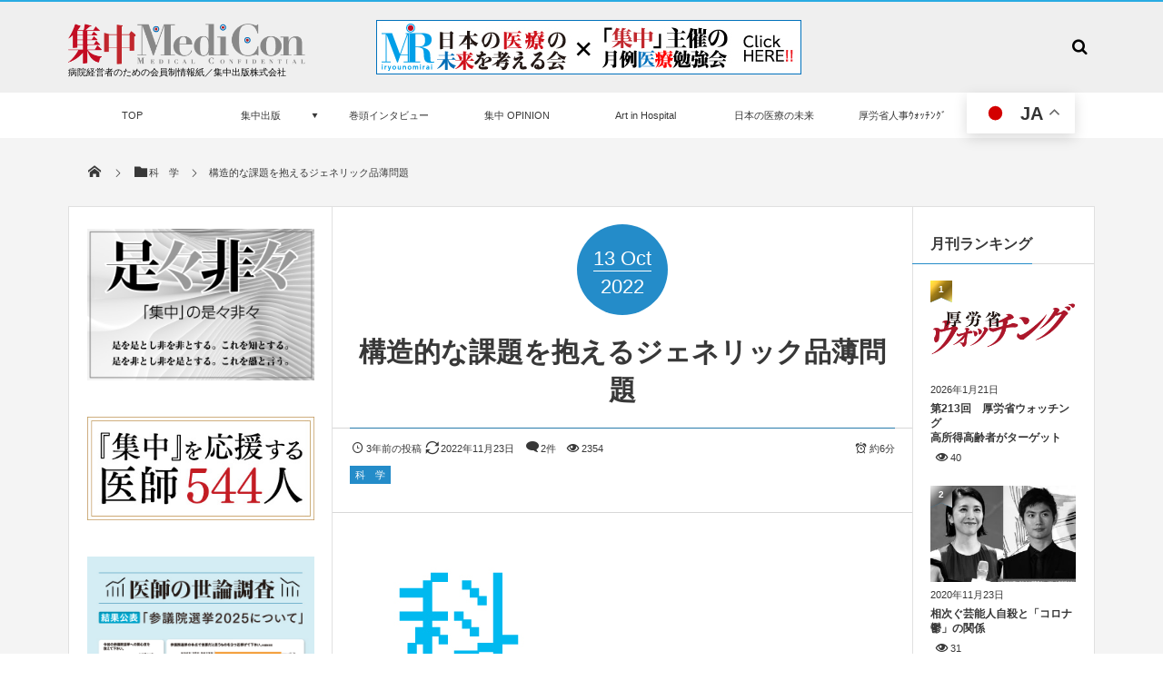

--- FILE ---
content_type: text/html; charset=UTF-8
request_url: https://www.medical-confidential.com/2022/10/13/post-14652/
body_size: 32340
content:
<!DOCTYPE html>
<html dir="ltr" lang="ja"><head prefix="og: http://ogp.me/ns# fb: http://ogp.me/ns/fb# article: http://ogp.me/ns/article#"><meta charset="utf-8" /><meta name="viewport" content="width=device-width,initial-scale=1,minimum-scale=1,user-scalable=yes" /><meta name="description" content="一部企業の不祥事と済まされず業界も抜本対策に本腰国が普及を進めて来たジェネリック医薬品（後発薬）の品薄状態が続..." /><meta name="keywords" content="科学" /><meta property="og:title" content="構造的な課題を抱えるジェネリック品薄問題" /><meta property="og:type" content="article" /><meta property="og:url" content="https://www.medical-confidential.com/2022/10/13/post-14652/" /><meta property="og:image" content="https://www.medical-confidential.com/wp-content/uploads/2020/07/science_200709.jpg" /><meta property="og:image:width" content="600" /><meta property="og:image:height" content="400" /><meta property="og:description" content="一部企業の不祥事と済まされず業界も抜本対策に本腰国が普及を進めて来たジェネリック医薬品（後発薬）の品薄状態が続..." /><meta property="og:site_name" content="SHUCHU PUBLISHING" /><link rel="canonical" href="https://www.medical-confidential.com/2022/10/13/post-14652/" />
        <script>
            var wpdm_site_url = 'https://www.medical-confidential.com/';
            var wpdm_home_url = 'https://www.medical-confidential.com/';
            var ajax_url = 'https://www.medical-confidential.com/wp-admin/admin-ajax.php';
            var ajaxurl = 'https://www.medical-confidential.com/wp-admin/admin-ajax.php';
            var wpdm_ajax_url = 'https://www.medical-confidential.com/wp-admin/admin-ajax.php';
            var wpdm_ajax_popup = '0';
        </script>


        <title>構造的な課題を抱えるジェネリック品薄問題 | 集中出版</title>

		<!-- All in One SEO 4.5.5 - aioseo.com -->
		<meta name="description" content="一部企業の不祥事と済まされず業界も抜本対策に本腰国が普及を進めて来たジェネリック医薬品（後発薬）の品薄状態が続" />
		<meta name="robots" content="max-snippet:-1, max-image-preview:large, max-video-preview:-1" />
		<meta name="google-site-verification" content="ScRg-NGXBUpDPoXg5otW-3Ok76aMWHYVLNx2TZAtJMI" />
		<link rel="canonical" href="https://www.medical-confidential.com/2022/10/13/post-14652/" />
		<meta name="generator" content="All in One SEO (AIOSEO) 4.5.5" />
		<meta name="google" content="nositelinkssearchbox" />
		<script type="application/ld+json" class="aioseo-schema">
			{"@context":"https:\/\/schema.org","@graph":[{"@type":"Article","@id":"https:\/\/www.medical-confidential.com\/2022\/10\/13\/post-14652\/#article","name":"\u69cb\u9020\u7684\u306a\u8ab2\u984c\u3092\u62b1\u3048\u308b\u30b8\u30a7\u30cd\u30ea\u30c3\u30af\u54c1\u8584\u554f\u984c | \u96c6\u4e2d\u51fa\u7248","headline":"\u69cb\u9020\u7684\u306a\u8ab2\u984c\u3092\u62b1\u3048\u308b\u30b8\u30a7\u30cd\u30ea\u30c3\u30af\u54c1\u8584\u554f\u984c","author":{"@id":"https:\/\/www.medical-confidential.com\/author\/medicon\/#author"},"publisher":{"@id":"https:\/\/www.medical-confidential.com\/#organization"},"image":{"@type":"ImageObject","url":"https:\/\/www.medical-confidential.com\/wp-content\/uploads\/2020\/07\/science_200709.jpg","width":600,"height":400,"caption":"\u79d1\u5b66\u3000\u96c6\u4e2d\u51fa\u7248"},"datePublished":"2022-10-13T00:00:51+00:00","dateModified":"2022-11-23T07:37:22+00:00","inLanguage":"ja","commentCount":"2","mainEntityOfPage":{"@id":"https:\/\/www.medical-confidential.com\/2022\/10\/13\/post-14652\/#webpage"},"isPartOf":{"@id":"https:\/\/www.medical-confidential.com\/2022\/10\/13\/post-14652\/#webpage"},"articleSection":"\u79d1\u3000\u5b66, \u79d1\u5b66"},{"@type":"BreadcrumbList","@id":"https:\/\/www.medical-confidential.com\/2022\/10\/13\/post-14652\/#breadcrumblist","itemListElement":[{"@type":"ListItem","@id":"https:\/\/www.medical-confidential.com\/#listItem","position":1,"name":"\u5bb6","item":"https:\/\/www.medical-confidential.com\/","nextItem":"https:\/\/www.medical-confidential.com\/2022\/#listItem"},{"@type":"ListItem","@id":"https:\/\/www.medical-confidential.com\/2022\/#listItem","position":2,"name":"2022","item":"https:\/\/www.medical-confidential.com\/2022\/","nextItem":"https:\/\/www.medical-confidential.com\/2022\/10\/#listItem","previousItem":"https:\/\/www.medical-confidential.com\/#listItem"},{"@type":"ListItem","@id":"https:\/\/www.medical-confidential.com\/2022\/10\/#listItem","position":3,"name":"October","item":"https:\/\/www.medical-confidential.com\/2022\/10\/","nextItem":"https:\/\/www.medical-confidential.com\/2022\/10\/13\/#listItem","previousItem":"https:\/\/www.medical-confidential.com\/2022\/#listItem"},{"@type":"ListItem","@id":"https:\/\/www.medical-confidential.com\/2022\/10\/13\/#listItem","position":4,"name":"13","item":"https:\/\/www.medical-confidential.com\/2022\/10\/13\/","nextItem":"https:\/\/www.medical-confidential.com\/2022\/10\/13\/post-14652\/#listItem","previousItem":"https:\/\/www.medical-confidential.com\/2022\/10\/#listItem"},{"@type":"ListItem","@id":"https:\/\/www.medical-confidential.com\/2022\/10\/13\/post-14652\/#listItem","position":5,"name":"\u69cb\u9020\u7684\u306a\u8ab2\u984c\u3092\u62b1\u3048\u308b\u30b8\u30a7\u30cd\u30ea\u30c3\u30af\u54c1\u8584\u554f\u984c","previousItem":"https:\/\/www.medical-confidential.com\/2022\/10\/13\/#listItem"}]},{"@type":"Organization","@id":"https:\/\/www.medical-confidential.com\/#organization","name":"\u96c6\u4e2d\u51fa\u7248","url":"https:\/\/www.medical-confidential.com\/"},{"@type":"Person","@id":"https:\/\/www.medical-confidential.com\/author\/medicon\/#author","url":"https:\/\/www.medical-confidential.com\/author\/medicon\/","name":"\u96c6\u4e2d\u51fa\u7248","image":{"@type":"ImageObject","@id":"https:\/\/www.medical-confidential.com\/2022\/10\/13\/post-14652\/#authorImage","url":"https:\/\/secure.gravatar.com\/avatar\/39d184bc16149d474cd53e6798d75773?s=96&d=mm&r=g","width":96,"height":96,"caption":"\u96c6\u4e2d\u51fa\u7248"}},{"@type":"WebPage","@id":"https:\/\/www.medical-confidential.com\/2022\/10\/13\/post-14652\/#webpage","url":"https:\/\/www.medical-confidential.com\/2022\/10\/13\/post-14652\/","name":"\u69cb\u9020\u7684\u306a\u8ab2\u984c\u3092\u62b1\u3048\u308b\u30b8\u30a7\u30cd\u30ea\u30c3\u30af\u54c1\u8584\u554f\u984c | \u96c6\u4e2d\u51fa\u7248","description":"\u4e00\u90e8\u4f01\u696d\u306e\u4e0d\u7965\u4e8b\u3068\u6e08\u307e\u3055\u308c\u305a\u696d\u754c\u3082\u629c\u672c\u5bfe\u7b56\u306b\u672c\u8170\u56fd\u304c\u666e\u53ca\u3092\u9032\u3081\u3066\u6765\u305f\u30b8\u30a7\u30cd\u30ea\u30c3\u30af\u533b\u85ac\u54c1\uff08\u5f8c\u767a\u85ac\uff09\u306e\u54c1\u8584\u72b6\u614b\u304c\u7d9a","inLanguage":"ja","isPartOf":{"@id":"https:\/\/www.medical-confidential.com\/#website"},"breadcrumb":{"@id":"https:\/\/www.medical-confidential.com\/2022\/10\/13\/post-14652\/#breadcrumblist"},"author":{"@id":"https:\/\/www.medical-confidential.com\/author\/medicon\/#author"},"creator":{"@id":"https:\/\/www.medical-confidential.com\/author\/medicon\/#author"},"image":{"@type":"ImageObject","url":"https:\/\/www.medical-confidential.com\/wp-content\/uploads\/2020\/07\/science_200709.jpg","@id":"https:\/\/www.medical-confidential.com\/2022\/10\/13\/post-14652\/#mainImage","width":600,"height":400,"caption":"\u79d1\u5b66\u3000\u96c6\u4e2d\u51fa\u7248"},"primaryImageOfPage":{"@id":"https:\/\/www.medical-confidential.com\/2022\/10\/13\/post-14652\/#mainImage"},"datePublished":"2022-10-13T00:00:51+00:00","dateModified":"2022-11-23T07:37:22+00:00"},{"@type":"WebSite","@id":"https:\/\/www.medical-confidential.com\/#website","url":"https:\/\/www.medical-confidential.com\/","name":"\u96c6\u4e2d\u51fa\u7248","description":"\u533b\u7642\u60c5\u5831\u8a8c\u300e\u96c6\u4e2d\u300f\uff06\u300eMediCon\u300f\uff0f\u96c6\u4e2d\u51fa\u7248","inLanguage":"ja","publisher":{"@id":"https:\/\/www.medical-confidential.com\/#organization"}}]}
		</script>
		<!-- All in One SEO -->

<link rel="dns-prefetch" href="//connect.facebook.net" /><link rel="dns-prefetch" href="//secure.gravatar.com" /><link rel="dns-prefetch" href="//api.pinterest.com" /><link rel="dns-prefetch" href="//jsoon.digitiminimi.com" /><link rel="dns-prefetch" href="//b.hatena.ne.jp" /><link rel="dns-prefetch" href="//platform.twitter.com" /><meta http-equiv="Last-Modified" content="Wed, 23 Nov 2022 07:37:22 +0000" /><link rel="pingback" href="https://www.medical-confidential.com/xmlrpc.php" /><link rel='dns-prefetch' href='//webfonts.xserver.jp' />
<link rel='dns-prefetch' href='//ajax.googleapis.com' />
<link rel="alternate" type="application/rss+xml" title="集中出版 &raquo; フィード" href="https://www.medical-confidential.com/feed/" />
<link rel="alternate" type="application/rss+xml" title="集中出版 &raquo; コメントフィード" href="https://www.medical-confidential.com/comments/feed/" />
<link rel="alternate" type="application/rss+xml" title="集中出版 &raquo; 構造的な課題を抱えるジェネリック品薄問題 のコメントのフィード" href="https://www.medical-confidential.com/2022/10/13/post-14652/feed/" />
<link rel='stylesheet' id='wpdm-font-awesome-css'  href='https://www.medical-confidential.com/wp-content/plugins/download-manager/assets/fontawesome/css/all.css?ver=4.9.9' type='text/css' media='all' />
<link rel='stylesheet' id='wpdm-front-bootstrap-css'  href='https://www.medical-confidential.com/wp-content/plugins/download-manager/assets/bootstrap/css/bootstrap.min.css?ver=4.9.9' type='text/css' media='all' />
<link rel='stylesheet' id='wpdm-front-css'  href='https://www.medical-confidential.com/wp-content/plugins/download-manager/assets/css/front.css?ver=4.9.9' type='text/css' media='all' />
<link rel='stylesheet' id='digipress-css'  href='https://www.medical-confidential.com/wp-content/themes/dp-magjam/css/style.css?ver=20210831155229' type='text/css' media='all' />
<link rel='stylesheet' id='dp-ex-cta-css'  href='https://www.medical-confidential.com/wp-content/plugins/dp-ex-call-to-action/css/style.css?ver=4.9.9' type='text/css' media='all' />
<link rel='stylesheet' id='dp-shortcodes-css'  href='https://www.medical-confidential.com/wp-content/plugins/shortcodes-for-digipress/css/style.css?ver=20190510161227' type='text/css' media='all' />
<link rel='stylesheet' id='wow-css'  href='https://www.medical-confidential.com/wp-content/themes/dp-magjam/css/animate.css?ver=1.6.0.0' type='text/css' media='all' />
<link rel='stylesheet' id='dp-visual-css'  href='https://www.medical-confidential.com/wp-content/uploads/digipress/magjam/css/visual-custom.css?ver=20240401021812' type='text/css' media='all' />
<script src='https://ajax.googleapis.com/ajax/libs/jquery/3.6.0/jquery.min.js?ver=4.9.9'></script>
<script src='//webfonts.xserver.jp/js/xserver.js?ver=1.2.4'></script>
<script src='https://www.medical-confidential.com/wp-content/plugins/download-manager/assets/bootstrap/js/popper.min.js?ver=4.9.9'></script>
<script src='https://www.medical-confidential.com/wp-content/plugins/download-manager/assets/bootstrap/js/bootstrap.min.js?ver=4.9.9'></script>
<script>
/* <![CDATA[ */
var wpdm_url = {"home":"https:\/\/www.medical-confidential.com\/","site":"https:\/\/www.medical-confidential.com\/","ajax":"https:\/\/www.medical-confidential.com\/wp-admin\/admin-ajax.php"};
var wpdm_asset = {"spinner":"<i class=\"fas fa-sun fa-spin\"><\/i>"};
/* ]]> */
</script>
<script src='https://www.medical-confidential.com/wp-content/plugins/download-manager/assets/js/front.js?ver=3.2.08'></script>
<script src='https://www.medical-confidential.com/wp-content/plugins/flowpaper-lite-pdf-flipbook/assets/lity/lity.min.js'></script>
<link rel='https://api.w.org/' href='https://www.medical-confidential.com/wp-json/' />
<link rel="EditURI" type="application/rsd+xml" title="RSD" href="https://www.medical-confidential.com/xmlrpc.php?rsd" />
<link rel="wlwmanifest" type="application/wlwmanifest+xml" href="https://www.medical-confidential.com/wp-includes/wlwmanifest.xml" /> 
<link rel='shortlink' href='https://www.medical-confidential.com/?p=14652' />
<link rel="alternate" type="application/json+oembed" href="https://www.medical-confidential.com/wp-json/oembed/1.0/embed?url=https%3A%2F%2Fwww.medical-confidential.com%2F2022%2F10%2F13%2Fpost-14652%2F" />
<link rel="alternate" type="text/xml+oembed" href="https://www.medical-confidential.com/wp-json/oembed/1.0/embed?url=https%3A%2F%2Fwww.medical-confidential.com%2F2022%2F10%2F13%2Fpost-14652%2F&#038;format=xml" />
<link rel="icon" href="https://www.medical-confidential.com/wp-content/uploads/2017/07/cropped-favicon-32x32.png" sizes="32x32" />
<link rel="icon" href="https://www.medical-confidential.com/wp-content/uploads/2017/07/cropped-favicon-192x192.png" sizes="192x192" />
<link rel="apple-touch-icon-precomposed" href="https://www.medical-confidential.com/wp-content/uploads/2017/07/cropped-favicon-180x180.png" />
<meta name="msapplication-TileImage" content="https://www.medical-confidential.com/wp-content/uploads/2017/07/cropped-favicon-270x270.png" />
<meta name="generator" content="WordPress Download Manager 3.2.08" />
                <link href="https://fonts.googleapis.com/css?family=Rubik"
              rel="stylesheet">
        <style>
            .w3eden .fetfont,
            .w3eden .btn,
            .w3eden .btn.wpdm-front h3.title,
            .w3eden .wpdm-social-lock-box .IN-widget a span:last-child,
            .w3eden #xfilelist .panel-heading,
            .w3eden .wpdm-frontend-tabs a,
            .w3eden .alert:before,
            .w3eden .panel .panel-heading,
            .w3eden .discount-msg,
            .w3eden .panel.dashboard-panel h3,
            .w3eden #wpdm-dashboard-sidebar .list-group-item,
            .w3eden #package-description .wp-switch-editor,
            .w3eden .w3eden.author-dashbboard .nav.nav-tabs li a,
            .w3eden .wpdm_cart thead th,
            .w3eden #csp .list-group-item,
            .w3eden .modal-title {
                font-family: Rubik, -apple-system, BlinkMacSystemFont, "Segoe UI", Roboto, Helvetica, Arial, sans-serif, "Apple Color Emoji", "Segoe UI Emoji", "Segoe UI Symbol";
                text-transform: uppercase;
                font-weight: 700;
            }
            .w3eden #csp .list-group-item {
                text-transform: unset;
            }


        </style>
            <style>
        /* WPDM Link Template Styles */        </style>
                <style>

            :root {
                --color-primary: #4a8eff;
                --color-primary-rgb: 74, 142, 255;
                --color-primary-hover: #4a8eff;
                --color-primary-active: #4a8eff;
                --color-secondary: #4a8eff;
                --color-secondary-rgb: 74, 142, 255;
                --color-secondary-hover: #4a8eff;
                --color-secondary-active: #4a8eff;
                --color-success: #18ce0f;
                --color-success-rgb: 24, 206, 15;
                --color-success-hover: #4a8eff;
                --color-success-active: #4a8eff;
                --color-info: #2CA8FF;
                --color-info-rgb: 44, 168, 255;
                --color-info-hover: #2CA8FF;
                --color-info-active: #2CA8FF;
                --color-warning: #f29e0f;
                --color-warning-rgb: 242, 158, 15;
                --color-warning-hover: orange;
                --color-warning-active: orange;
                --color-danger: #ff5062;
                --color-danger-rgb: 255, 80, 98;
                --color-danger-hover: #ff5062;
                --color-danger-active: #ff5062;
                --color-green: #30b570;
                --color-blue: #0073ff;
                --color-purple: #8557D3;
                --color-red: #ff5062;
                --color-muted: rgba(69, 89, 122, 0.6);
                --wpdm-font: "Rubik", -apple-system, BlinkMacSystemFont, "Segoe UI", Roboto, Helvetica, Arial, sans-serif, "Apple Color Emoji", "Segoe UI Emoji", "Segoe UI Symbol";
            }

            .wpdm-download-link.btn.btn-primary {
                border-radius: 4px;
            }


        </style>
        <script>j$=jQuery;</script><!-- Google tag (gtag.js) -->
<script async src="https://www.googletagmanager.com/gtag/js?id=G-2Z8QEDYWB2"></script>
<script>
  window.dataLayer = window.dataLayer || [];
  function gtag(){dataLayer.push(arguments);}
  gtag('js', new Date());

  gtag('config', 'G-2Z8QEDYWB2');
</script>
</head><body id="main-body" class="post-template-default single single-post postid-14652 single-format-standard main-body" data-ct-sns-cache="true" data-ct-sns-cache-time="86400000"><header id="header_container" class="header_container">
<div id="header_content" class="header_content clearfix">
<div class="h_group"><h1 class="hd_title_img wow fadeInRight"><a href="https://www.medical-confidential.com/" title="集中出版"><img src="//www.medical-confidential.com/wp-content/uploads/digipress/magjam/title/shuchuMD.png" alt="SHUCHU PUBLISHING" /></a></h1><h2 class=" wow fadeInRight">病院経営者のための会員制情報紙／集中出版株式会社</h2></div><div class="dp-widget-header-title"><div class="dp_text_widget"><a href="http://www.iryounomirai.com/" target="_blank"><img src="http://www.medical-confidential.com/wp-content/uploads/2020/03/mirai_bn2020.jpg" border="1" alt="未来の会"></a></div></div><div class="hd_misc_div "><div id="hd_searchform" class=" wow fadeInDown"><form method="get" id="searchform" action="https://www.medical-confidential.com/">
<div class="searchtext_div"><label for="searchtext" class="assistive-text">検索</label>
<input type="text" class="field searchtext" name="s" id="searchtext" placeholder="検索" /></div>
<input type="submit" class="submit searchsubmit" name="submit" value="" />
</form>
</div></div></div><div id="global_menu_wrapper"><div id="global_menu"><nav id="global_menu_nav"><ul id="global_menu_ul" class="menu_num_8"><li id="menu-item-1372" class="menu-item menu-item-type-custom menu-item-object-custom menu-item-home"><a href="http://www.medical-confidential.com/" class="menu-link">TOP<span class="gnav-bd"></span></a></li>
<li id="menu-item-63" class="menu-item menu-item-type-post_type menu-item-object-page menu-item-has-children"><a href="https://www.medical-confidential.com/about/" class="menu-link"><span class="menu-title">集中出版</span><span class="menu-caption">「集中」とは</span><span class="gnav-bd"></span></a>
<ul class="sub-menu">
	<li id="menu-item-166" class="menu-item menu-item-type-post_type menu-item-object-page"><a href="https://www.medical-confidential.com/about/company/" class="menu-link">集中出版 会社概要</a></li>
	<li id="menu-item-10792" class="menu-item menu-item-type-post_type menu-item-object-page"><a href="https://www.medical-confidential.com/about/mediaguide/" class="menu-link">集中出版 媒体資料</a></li>
	<li id="menu-item-1020" class="menu-item menu-item-type-post_type menu-item-object-page"><a href="https://www.medical-confidential.com/subscription/" class="menu-link">定期購読申込</a></li>
	<li id="menu-item-1090" class="menu-item menu-item-type-post_type menu-item-object-page"><a href="https://www.medical-confidential.com/accusation/" class="menu-link">情報提供・内部告発</a></li>
</ul>
</li>
<li id="menu-item-16837" class="menu-item menu-item-type-taxonomy menu-item-object-category listing_post"><a href="https://www.medical-confidential.com/category/%e9%9b%86%e4%b8%ad%e2%97%89%e5%b7%bb%e9%a0%ad%e3%82%a4%e3%83%b3%e3%82%bf%e3%83%93%e3%83%a5%e3%83%bc/" class="menu-link">巻頭インタビュー<span class="gnav-bd"></span></a><section class="loop-section magazine one clearfix"><div class="loop-sec-header"><h1 class=" wow fadeInLeft"><span>RECENT</span></h1></div><div id="loop_div345697eafc7b617a" class="loop-div one-col"><article class="loop-article oddpost first wow fadeInUp"><div class="loop-post-thumb magazine one"><a href="https://www.medical-confidential.com/2026/01/01/post-20064/" rel="bookmark" title="医療の持続可能性と研究力向上は両輪～臓器別診療と総合診療が織り成す専門医制度へ～"><img src="https://www.medical-confidential.com/wp-content/uploads/2026/01/mo202601_門脇孝-450x300.jpg" width="450" height="300" layout="responsive" class="wp-post-image" alt="医療の持続可能性と研究力向上は両輪&lt;br&gt;～臓器別診療と総合診療が織り成す専門医制度へ～" srcset="https://www.medical-confidential.com/wp-content/uploads/2026/01/mo202601_門脇孝-450x300.jpg 450w, https://www.medical-confidential.com/wp-content/uploads/2026/01/mo202601_門脇孝-300x200.jpg 300w, https://www.medical-confidential.com/wp-content/uploads/2026/01/mo202601_門脇孝.jpg 600w" /><div class="loop-post-thumb-flip"></div><div class="loop-media-icon"><span class="icon-link"></span></div></a><div class="meta-views icon-eye">539</div><div class="loop-share-num ct-shares" data-url="https://www.medical-confidential.com/2026/01/01/post-20064/"><div class="bg-likes ct-fb"><i class="icon-facebook"></i><span class="share-num"></span></div><div class="bg-tweets ct-tw"><i class="icon-twitter"></i><span class="share-num"></span></div><div class="meta-comment"><i class="icon-comment"></i><span class="share-num"><a href="https://www.medical-confidential.com/2026/01/01/post-20064/#respond" title="Comment on 医療の持続可能性と研究力向上は両輪～臓器別診療と総合診療が織り成す専門医制度へ～">0</a></span></div></div></div><div class="loop-article-content"><h1 class="entry-title loop-title magazine one"><a href="https://www.medical-confidential.com/2026/01/01/post-20064/" rel="bookmark" title="医療の持続可能性と研究力向上は両輪～臓器別診療と総合診療が織り成す専門医制度へ～">医療の持続可能性と研究力向上は両輪<br>～臓器別診療と総合診療が織り成す専門医...</a></h1><div class="meta-div clearfix magazine one"><div class="loop-date"><time datetime="2026-01-01T00:00:20+00:00" class="published">2026年1月1日</time></div></div><div class="loop-excerpt entry-summary">門脇 孝（かどわき･たかし）1952年青森県生まれ。78年東京大学医学部医学科卒業。80年同大学第3内科糖尿病...</div></div></article><article class="loop-article evenpost wow fadeInUp"><div class="loop-post-thumb magazine one"><a href="https://www.medical-confidential.com/2025/12/01/post-19949/" rel="bookmark" title="人を育てる教学マネジメント　～診療参加型臨床実習で総合診療能力を育成～"><img src="https://www.medical-confidential.com/wp-content/uploads/2025/12/mo202512-宮澤啓介-450x300.jpg" width="450" height="300" layout="responsive" class="wp-post-image" alt="人を育てる教学マネジメント　～診療参加型臨床実習で総合診療能力を育成～" srcset="https://www.medical-confidential.com/wp-content/uploads/2025/12/mo202512-宮澤啓介-450x300.jpg 450w, https://www.medical-confidential.com/wp-content/uploads/2025/12/mo202512-宮澤啓介-300x200.jpg 300w, https://www.medical-confidential.com/wp-content/uploads/2025/12/mo202512-宮澤啓介.jpg 600w" /><div class="loop-post-thumb-flip"></div></a><div class="meta-views icon-eye">672</div></div><div class="loop-article-content"><h1 class="entry-title loop-title magazine one"><a href="https://www.medical-confidential.com/2025/12/01/post-19949/" rel="bookmark" title="人を育てる教学マネジメント　～診療参加型臨床実習で総合診療能力を育成～">人を育てる教学マネジメント　～診療参加型臨床実習で総合診療能力を育成～</a></h1><div class="meta-div clearfix magazine one"><div class="loop-date"><time datetime="2025-12-01T00:00:30+00:00" class="published">2025年12月1日</time></div></div></div></article><article class="loop-article oddpost wow fadeInUp"><div class="loop-post-thumb magazine one"><a href="https://www.medical-confidential.com/2025/11/01/post-19833/" rel="bookmark" title="高度な先進的循環器診療を目指す病院改革　～患者支援の充実で患者満足度も向上～"><img src="https://www.medical-confidential.com/wp-content/uploads/2025/11/mo202511-磯部光章-450x300.jpg" width="450" height="300" layout="responsive" class="wp-post-image" alt="高度な先進的循環器診療を目指す病院改革　～患者支援の充実で患者満足度も向上～" srcset="https://www.medical-confidential.com/wp-content/uploads/2025/11/mo202511-磯部光章-450x300.jpg 450w, https://www.medical-confidential.com/wp-content/uploads/2025/11/mo202511-磯部光章-300x200.jpg 300w, https://www.medical-confidential.com/wp-content/uploads/2025/11/mo202511-磯部光章.jpg 600w" /><div class="loop-post-thumb-flip"></div></a><div class="meta-views icon-eye">618</div></div><div class="loop-article-content"><h1 class="entry-title loop-title magazine one"><a href="https://www.medical-confidential.com/2025/11/01/post-19833/" rel="bookmark" title="高度な先進的循環器診療を目指す病院改革　～患者支援の充実で患者満足度も向上～">高度な先進的循環器診療を目指す病院改革　～患者支援の充実で患者満足度も向上～</a></h1><div class="meta-div clearfix magazine one"><div class="loop-date"><time datetime="2025-11-01T00:00:49+00:00" class="published">2025年11月1日</time></div></div></div></article><article class="loop-article evenpost wow fadeInUp"><div class="loop-post-thumb magazine one"><a href="https://www.medical-confidential.com/2025/10/01/post-19715/" rel="bookmark" title="弱者を置き去りにしない医療モデルの推進～「生命だけは平等」の精神で癒しの医療を貫く～"><img src="https://www.medical-confidential.com/wp-content/uploads/2025/10/mo202510-小林修三-450x300.jpg" width="450" height="300" layout="responsive" class="wp-post-image" alt="弱者を置き去りにしない医療モデルの推進&lt;br&gt;～「生命だけは平等」の精神で癒しの医療を貫く～" srcset="https://www.medical-confidential.com/wp-content/uploads/2025/10/mo202510-小林修三-450x300.jpg 450w, https://www.medical-confidential.com/wp-content/uploads/2025/10/mo202510-小林修三-300x200.jpg 300w, https://www.medical-confidential.com/wp-content/uploads/2025/10/mo202510-小林修三.jpg 600w" /><div class="loop-post-thumb-flip"></div></a><div class="meta-views icon-eye">1254</div></div><div class="loop-article-content"><h1 class="entry-title loop-title magazine one"><a href="https://www.medical-confidential.com/2025/10/01/post-19715/" rel="bookmark" title="弱者を置き去りにしない医療モデルの推進～「生命だけは平等」の精神で癒しの医療を貫く～">弱者を置き去りにしない医療モデルの推進<br>～「生命だけは平等」の精神で癒しの...</a></h1><div class="meta-div clearfix magazine one"><div class="loop-date"><time datetime="2025-10-01T00:00:50+00:00" class="published">2025年10月1日</time></div></div></div></article><article class="loop-article oddpost wow fadeInUp"><div class="loop-post-thumb magazine one"><a href="https://www.medical-confidential.com/2025/09/01/post-19470/" rel="bookmark" title="大学病院としての社会的機能の向上を推進～診療・研究・教育の改革で社会のニーズに応える～"><img src="https://www.medical-confidential.com/wp-content/uploads/2025/09/mo202509-田中栄-450x300.jpg" width="450" height="300" layout="responsive" class="wp-post-image" alt="大学病院としての社会的機能の向上を推進～診療・研究・教育の改革で社会のニーズに応える～" srcset="https://www.medical-confidential.com/wp-content/uploads/2025/09/mo202509-田中栄-450x300.jpg 450w, https://www.medical-confidential.com/wp-content/uploads/2025/09/mo202509-田中栄-300x200.jpg 300w, https://www.medical-confidential.com/wp-content/uploads/2025/09/mo202509-田中栄.jpg 600w" /><div class="loop-post-thumb-flip"></div></a><div class="meta-views icon-eye">1495</div></div><div class="loop-article-content"><h1 class="entry-title loop-title magazine one"><a href="https://www.medical-confidential.com/2025/09/01/post-19470/" rel="bookmark" title="大学病院としての社会的機能の向上を推進～診療・研究・教育の改革で社会のニーズに応える～">大学病院としての社会的機能の向上を推進～診療・研究・教育の改革で社会のニーズに応...</a></h1><div class="meta-div clearfix magazine one"><div class="loop-date"><time datetime="2025-09-01T00:00:07+00:00" class="published">2025年9月1日</time></div></div></div></article><article class="loop-article evenpost wow fadeInUp"><div class="loop-post-thumb magazine one"><a href="https://www.medical-confidential.com/2025/08/01/post-19295/" rel="bookmark" title="あらゆる健康危機から国民を守る ～「感染症総合サイエンスセンター」として〜"><img src="https://www.medical-confidential.com/wp-content/uploads/2025/08/mo202508-國土典宏-450x300.jpg" width="450" height="300" layout="responsive" class="wp-post-image" alt="あらゆる健康危機から国民を守る &lt;br&gt;～「感染症総合サイエンスセンター」として〜" srcset="https://www.medical-confidential.com/wp-content/uploads/2025/08/mo202508-國土典宏-450x300.jpg 450w, https://www.medical-confidential.com/wp-content/uploads/2025/08/mo202508-國土典宏-300x200.jpg 300w, https://www.medical-confidential.com/wp-content/uploads/2025/08/mo202508-國土典宏.jpg 600w" /><div class="loop-post-thumb-flip"></div></a><div class="meta-views icon-eye">1143</div></div><div class="loop-article-content"><h1 class="entry-title loop-title magazine one"><a href="https://www.medical-confidential.com/2025/08/01/post-19295/" rel="bookmark" title="あらゆる健康危機から国民を守る ～「感染症総合サイエンスセンター」として〜">あらゆる健康危機から国民を守る <br>～「感染症総合サイエンスセンター」として...</a></h1><div class="meta-div clearfix magazine one"><div class="loop-date"><time datetime="2025-08-01T00:00:51+00:00" class="published">2025年8月1日</time></div></div></div></article><article class="loop-article oddpost wow fadeInUp"><div class="loop-post-thumb magazine one"><a href="https://www.medical-confidential.com/2025/07/01/post-19152/" rel="bookmark" title="次世代へ繋ぐ成育医療で世界をﾘｰﾄﾞ ～小児・周産期・女性医療を起点とする生涯の健康支援～"><img src="https://www.medical-confidential.com/wp-content/uploads/2025/07/mo202507-笠原群生-450x300.jpg" width="450" height="300" layout="responsive" class="wp-post-image" alt="次世代へ繋ぐ成育医療で世界をﾘｰﾄﾞ&lt;br&gt; ～小児・周産期・女性医療を起点とする生涯の健康支援～" srcset="https://www.medical-confidential.com/wp-content/uploads/2025/07/mo202507-笠原群生-450x300.jpg 450w, https://www.medical-confidential.com/wp-content/uploads/2025/07/mo202507-笠原群生-300x200.jpg 300w, https://www.medical-confidential.com/wp-content/uploads/2025/07/mo202507-笠原群生.jpg 600w" /><div class="loop-post-thumb-flip"></div></a><div class="meta-views icon-eye">1411</div></div><div class="loop-article-content"><h1 class="entry-title loop-title magazine one"><a href="https://www.medical-confidential.com/2025/07/01/post-19152/" rel="bookmark" title="次世代へ繋ぐ成育医療で世界をﾘｰﾄﾞ ～小児・周産期・女性医療を起点とする生涯の健康支援～">次世代へ繋ぐ成育医療で世界をﾘｰﾄﾞ<br> ～小児・周産期・女性医療を起点とす...</a></h1><div class="meta-div clearfix magazine one"><div class="loop-date"><time datetime="2025-07-01T00:00:26+00:00" class="published">2025年7月1日</time></div></div></div></article><article class="loop-article evenpost wow fadeInUp"><div class="loop-post-thumb magazine one"><a href="https://www.medical-confidential.com/2025/06/01/post-19015/" rel="bookmark" title="医師の経営センス・起業家精神を育む ～世界に羽ばたく「ゲーム・チェンジャー」となれ～"><img src="https://www.medical-confidential.com/wp-content/uploads/2025/06/mo202506-石川義弘-450x303.jpg" width="450" height="303" layout="responsive" class="wp-post-image" alt="医師の経営センス・起業家精神を育む &lt;br&gt;～世界に羽ばたく「ゲーム・チェンジャー」となれ～" srcset="https://www.medical-confidential.com/wp-content/uploads/2025/06/mo202506-石川義弘-450x303.jpg 450w, https://www.medical-confidential.com/wp-content/uploads/2025/06/mo202506-石川義弘-300x202.jpg 300w, https://www.medical-confidential.com/wp-content/uploads/2025/06/mo202506-石川義弘.jpg 616w" /><div class="loop-post-thumb-flip"></div></a><div class="meta-views icon-eye">1668</div></div><div class="loop-article-content"><h1 class="entry-title loop-title magazine one"><a href="https://www.medical-confidential.com/2025/06/01/post-19015/" rel="bookmark" title="医師の経営センス・起業家精神を育む ～世界に羽ばたく「ゲーム・チェンジャー」となれ～">医師の経営センス・起業家精神を育む <br>～世界に羽ばたく「ゲーム・チェンジャ...</a></h1><div class="meta-div clearfix magazine one"><div class="loop-date"><time datetime="2025-06-01T00:00:33+00:00" class="published">2025年6月1日</time></div></div></div></article><article class="loop-article oddpost wow fadeInUp"><div class="loop-post-thumb magazine one"><a href="https://www.medical-confidential.com/2025/05/01/post-18906/" rel="bookmark" title="医療連携で地域包括医療の充実を図る ～急性期からﾚｽﾄﾊﾟｲﾄｹｱ迄、幅広く展開～"><img src="https://www.medical-confidential.com/wp-content/uploads/2025/05/mo202505_山岨達也-450x300.jpg" width="450" height="300" layout="responsive" class="wp-post-image" alt="医療連携で地域包括医療の充実を図る &lt;br&gt;～急性期からﾚｽﾄﾊﾟｲﾄｹｱ迄、幅広く展開～" srcset="https://www.medical-confidential.com/wp-content/uploads/2025/05/mo202505_山岨達也-450x300.jpg 450w, https://www.medical-confidential.com/wp-content/uploads/2025/05/mo202505_山岨達也-300x200.jpg 300w, https://www.medical-confidential.com/wp-content/uploads/2025/05/mo202505_山岨達也.jpg 600w" /><div class="loop-post-thumb-flip"></div></a><div class="meta-views icon-eye">1470</div></div><div class="loop-article-content"><h1 class="entry-title loop-title magazine one"><a href="https://www.medical-confidential.com/2025/05/01/post-18906/" rel="bookmark" title="医療連携で地域包括医療の充実を図る ～急性期からﾚｽﾄﾊﾟｲﾄｹｱ迄、幅広く展開～">医療連携で地域包括医療の充実を図る <br>～急性期からﾚｽﾄﾊﾟｲﾄｹｱ迄、幅...</a></h1><div class="meta-div clearfix magazine one"><div class="loop-date"><time datetime="2025-05-01T00:00:18+00:00" class="published">2025年5月1日</time></div></div></div></article></div></section></li>
<li id="menu-item-16836" class="menu-item menu-item-type-taxonomy menu-item-object-category listing_post"><a href="https://www.medical-confidential.com/category/shuchu-opinion/" class="menu-link">集中 OPINION<span class="gnav-bd"></span></a><section class="loop-section magazine one clearfix"><div class="loop-sec-header"><h1 class=" wow fadeInLeft"><span>RECENT</span></h1></div><div id="loop_div436697eafc7bc0c4" class="loop-div one-col"><article class="loop-article oddpost first wow fadeInUp"><div class="loop-post-thumb magazine one"><a href="https://www.medical-confidential.com/2026/01/01/post-20074/" rel="bookmark" title="「看護の将来ビジョン２０４０」で 専門性向上と待遇の改善を目指す"><img src="https://www.medical-confidential.com/wp-content/uploads/2026/01/so202601_秋山智弥-450x300.jpg" width="450" height="300" layout="responsive" class="wp-post-image" alt="「看護の将来ビジョン２０４０」で&lt;br&gt; 専門性向上と待遇の改善を目指す" srcset="https://www.medical-confidential.com/wp-content/uploads/2026/01/so202601_秋山智弥-450x300.jpg 450w, https://www.medical-confidential.com/wp-content/uploads/2026/01/so202601_秋山智弥-300x200.jpg 300w, https://www.medical-confidential.com/wp-content/uploads/2026/01/so202601_秋山智弥.jpg 600w" /><div class="loop-post-thumb-flip"></div><div class="loop-media-icon"><span class="icon-link"></span></div></a><div class="meta-views icon-eye">491</div><div class="loop-share-num ct-shares" data-url="https://www.medical-confidential.com/2026/01/01/post-20074/"><div class="bg-likes ct-fb"><i class="icon-facebook"></i><span class="share-num"></span></div><div class="bg-tweets ct-tw"><i class="icon-twitter"></i><span class="share-num"></span></div><div class="meta-comment"><i class="icon-comment"></i><span class="share-num"><a href="https://www.medical-confidential.com/2026/01/01/post-20074/#respond" title="Comment on 「看護の将来ビジョン２０４０」で 専門性向上と待遇の改善を目指す">0</a></span></div></div></div><div class="loop-article-content"><h1 class="entry-title loop-title magazine one"><a href="https://www.medical-confidential.com/2026/01/01/post-20074/" rel="bookmark" title="「看護の将来ビジョン２０４０」で 専門性向上と待遇の改善を目指す">「看護の将来ビジョン２０４０」で<br> 専門性向上と待遇の改善を目指す</a></h1><div class="meta-div clearfix magazine one"><div class="loop-date"><time datetime="2026-01-01T00:00:21+00:00" class="published">2026年1月1日</time></div></div><div class="loop-excerpt entry-summary">秋山 智弥（あきやま・ともや）1968年大阪府生まれ。2001年東京大学大学院健康科学・看護学専攻後期課程満期...</div></div></article><article class="loop-article evenpost wow fadeInUp"><div class="loop-post-thumb magazine one"><a href="https://www.medical-confidential.com/2025/12/01/post-19953/" rel="bookmark" title="高市政権はアベノミクスへの回帰か自公解消で海図無き船出の行く末"><img src="https://www.medical-confidential.com/wp-content/uploads/2025/12/so202512_中北浩爾-450x300.jpg" width="450" height="300" layout="responsive" class="wp-post-image" alt="高市政権はアベノミクスへの回帰か&lt;br&gt;自公解消で海図無き船出の行く末" srcset="https://www.medical-confidential.com/wp-content/uploads/2025/12/so202512_中北浩爾-450x300.jpg 450w, https://www.medical-confidential.com/wp-content/uploads/2025/12/so202512_中北浩爾-300x200.jpg 300w, https://www.medical-confidential.com/wp-content/uploads/2025/12/so202512_中北浩爾.jpg 600w" /><div class="loop-post-thumb-flip"></div></a><div class="meta-views icon-eye">769</div></div><div class="loop-article-content"><h1 class="entry-title loop-title magazine one"><a href="https://www.medical-confidential.com/2025/12/01/post-19953/" rel="bookmark" title="高市政権はアベノミクスへの回帰か自公解消で海図無き船出の行く末">高市政権はアベノミクスへの回帰か<br>自公解消で海図無き船出の行く末</a></h1><div class="meta-div clearfix magazine one"><div class="loop-date"><time datetime="2025-12-01T00:00:26+00:00" class="published">2025年12月1日</time></div></div></div></article><article class="loop-article oddpost wow fadeInUp"><div class="loop-post-thumb magazine one"><a href="https://www.medical-confidential.com/2025/11/01/post-19836/" rel="bookmark" title="田中角栄に学ぶリーダーの４つの力国益を守る決断力を現在に生かす"><img src="https://www.medical-confidential.com/wp-content/uploads/2025/11/so202511_小長啓一-450x300.jpg" width="450" height="300" layout="responsive" class="wp-post-image" alt="田中角栄に学ぶリーダーの４つの力&lt;br&gt;国益を守る決断力を現在に生かす" srcset="https://www.medical-confidential.com/wp-content/uploads/2025/11/so202511_小長啓一-450x300.jpg 450w, https://www.medical-confidential.com/wp-content/uploads/2025/11/so202511_小長啓一-300x200.jpg 300w, https://www.medical-confidential.com/wp-content/uploads/2025/11/so202511_小長啓一.jpg 600w" /><div class="loop-post-thumb-flip"></div></a><div class="meta-views icon-eye">884</div></div><div class="loop-article-content"><h1 class="entry-title loop-title magazine one"><a href="https://www.medical-confidential.com/2025/11/01/post-19836/" rel="bookmark" title="田中角栄に学ぶリーダーの４つの力国益を守る決断力を現在に生かす">田中角栄に学ぶリーダーの４つの力<br>国益を守る決断力を現在に生かす</a></h1><div class="meta-div clearfix magazine one"><div class="loop-date"><time datetime="2025-11-01T00:00:54+00:00" class="published">2025年11月1日</time></div></div></div></article><article class="loop-article evenpost wow fadeInUp"><div class="loop-post-thumb magazine one"><a href="https://www.medical-confidential.com/2025/10/01/post-19718/" rel="bookmark" title="財政と医療体制の向上の両立へ診療報酬に経済スライド制の導入を"><img src="https://www.medical-confidential.com/wp-content/uploads/2025/10/so202510_小黒一正-450x300.jpg" width="450" height="300" layout="responsive" class="wp-post-image" alt="財政と医療体制の向上の両立へ&lt;br&gt;診療報酬に経済スライド制の導入を" srcset="https://www.medical-confidential.com/wp-content/uploads/2025/10/so202510_小黒一正-450x300.jpg 450w, https://www.medical-confidential.com/wp-content/uploads/2025/10/so202510_小黒一正-300x200.jpg 300w, https://www.medical-confidential.com/wp-content/uploads/2025/10/so202510_小黒一正.jpg 600w" /><div class="loop-post-thumb-flip"></div></a><div class="meta-views icon-eye">1304</div></div><div class="loop-article-content"><h1 class="entry-title loop-title magazine one"><a href="https://www.medical-confidential.com/2025/10/01/post-19718/" rel="bookmark" title="財政と医療体制の向上の両立へ診療報酬に経済スライド制の導入を">財政と医療体制の向上の両立へ<br>診療報酬に経済スライド制の導入を</a></h1><div class="meta-div clearfix magazine one"><div class="loop-date"><time datetime="2025-10-01T00:00:24+00:00" class="published">2025年10月1日</time></div></div></div></article><article class="loop-article oddpost wow fadeInUp"><div class="loop-post-thumb magazine one"><a href="https://www.medical-confidential.com/2025/09/01/post-19474/" rel="bookmark" title="誰もが安心して移動が出来る社会へ制度や技術の革新と意識の転換を"><img src="https://www.medical-confidential.com/wp-content/uploads/2025/09/so202509_宿利正史-450x300.jpg" width="450" height="300" layout="responsive" class="wp-post-image" alt="誰もが安心して移動が出来る社会へ&lt;br&gt;制度や技術の革新と意識の転換を" srcset="https://www.medical-confidential.com/wp-content/uploads/2025/09/so202509_宿利正史-450x300.jpg 450w, https://www.medical-confidential.com/wp-content/uploads/2025/09/so202509_宿利正史-300x200.jpg 300w, https://www.medical-confidential.com/wp-content/uploads/2025/09/so202509_宿利正史.jpg 600w" /><div class="loop-post-thumb-flip"></div></a><div class="meta-views icon-eye">907</div></div><div class="loop-article-content"><h1 class="entry-title loop-title magazine one"><a href="https://www.medical-confidential.com/2025/09/01/post-19474/" rel="bookmark" title="誰もが安心して移動が出来る社会へ制度や技術の革新と意識の転換を">誰もが安心して移動が出来る社会へ<br>制度や技術の革新と意識の転換を</a></h1><div class="meta-div clearfix magazine one"><div class="loop-date"><time datetime="2025-09-01T00:00:59+00:00" class="published">2025年9月1日</time></div></div></div></article><article class="loop-article evenpost wow fadeInUp"><div class="loop-post-thumb magazine one"><a href="https://www.medical-confidential.com/2025/08/01/post-19299/" rel="bookmark" title="少子化の加速で危機を迎える大学どの様に医療人材を育成するのか"><img src="https://www.medical-confidential.com/wp-content/uploads/2025/08/so202508_冲永佳史-450x300.jpg" width="450" height="300" layout="responsive" class="wp-post-image" alt="少子化の加速で危機を迎える大学&lt;br&gt;どの様に医療人材を育成するのか" srcset="https://www.medical-confidential.com/wp-content/uploads/2025/08/so202508_冲永佳史-450x300.jpg 450w, https://www.medical-confidential.com/wp-content/uploads/2025/08/so202508_冲永佳史-300x200.jpg 300w, https://www.medical-confidential.com/wp-content/uploads/2025/08/so202508_冲永佳史.jpg 600w" /><div class="loop-post-thumb-flip"></div></a><div class="meta-views icon-eye">1178</div></div><div class="loop-article-content"><h1 class="entry-title loop-title magazine one"><a href="https://www.medical-confidential.com/2025/08/01/post-19299/" rel="bookmark" title="少子化の加速で危機を迎える大学どの様に医療人材を育成するのか">少子化の加速で危機を迎える大学<br>どの様に医療人材を育成するのか</a></h1><div class="meta-div clearfix magazine one"><div class="loop-date"><time datetime="2025-08-01T00:00:49+00:00" class="published">2025年8月1日</time></div></div></div></article><article class="loop-article oddpost wow fadeInUp"><div class="loop-post-thumb magazine one"><a href="https://www.medical-confidential.com/2025/07/01/post-19157/" rel="bookmark" title="トランプ後の世界で日本はどうなるリスクを負って成長を目指す覚悟を"><img src="https://www.medical-confidential.com/wp-content/uploads/2025/07/so202507_三浦瑠麗-450x300.jpg" width="450" height="300" layout="responsive" class="wp-post-image" alt="トランプ後の世界で日本はどうなる&lt;br&gt;リスクを負って成長を目指す覚悟を" srcset="https://www.medical-confidential.com/wp-content/uploads/2025/07/so202507_三浦瑠麗-450x300.jpg 450w, https://www.medical-confidential.com/wp-content/uploads/2025/07/so202507_三浦瑠麗-300x200.jpg 300w, https://www.medical-confidential.com/wp-content/uploads/2025/07/so202507_三浦瑠麗.jpg 600w" /><div class="loop-post-thumb-flip"></div></a><div class="meta-views icon-eye">1290</div></div><div class="loop-article-content"><h1 class="entry-title loop-title magazine one"><a href="https://www.medical-confidential.com/2025/07/01/post-19157/" rel="bookmark" title="トランプ後の世界で日本はどうなるリスクを負って成長を目指す覚悟を">トランプ後の世界で日本はどうなる<br>リスクを負って成長を目指す覚悟を</a></h1><div class="meta-div clearfix magazine one"><div class="loop-date"><time datetime="2025-07-01T00:00:54+00:00" class="published">2025年7月1日</time></div></div></div></article><article class="loop-article evenpost wow fadeInUp"><div class="loop-post-thumb magazine one"><a href="https://www.medical-confidential.com/2025/06/01/post-19020/" rel="bookmark" title="ＡＩが切り開く医療界の新たな地平世界的ＩＴ企業の貢献の在り方とは"><img src="https://www.medical-confidential.com/wp-content/uploads/2025/06/so202506_筒井昭夫-450x303.jpg" width="450" height="303" layout="responsive" class="wp-post-image" alt="ＡＩが切り開く医療界の新たな地平&lt;br&gt;世界的ＩＴ企業の貢献の在り方とは" srcset="https://www.medical-confidential.com/wp-content/uploads/2025/06/so202506_筒井昭夫-450x303.jpg 450w, https://www.medical-confidential.com/wp-content/uploads/2025/06/so202506_筒井昭夫-300x202.jpg 300w, https://www.medical-confidential.com/wp-content/uploads/2025/06/so202506_筒井昭夫.jpg 616w" /><div class="loop-post-thumb-flip"></div></a><div class="meta-views icon-eye">1726</div></div><div class="loop-article-content"><h1 class="entry-title loop-title magazine one"><a href="https://www.medical-confidential.com/2025/06/01/post-19020/" rel="bookmark" title="ＡＩが切り開く医療界の新たな地平世界的ＩＴ企業の貢献の在り方とは">ＡＩが切り開く医療界の新たな地平<br>世界的ＩＴ企業の貢献の在り方とは</a></h1><div class="meta-div clearfix magazine one"><div class="loop-date"><time datetime="2025-06-01T00:00:05+00:00" class="published">2025年6月1日</time></div></div></div></article><article class="loop-article oddpost wow fadeInUp"><div class="loop-post-thumb magazine one"><a href="https://www.medical-confidential.com/2025/05/01/post-18910/" rel="bookmark" title="世界レベルの研究で社会に貢献を 日本初「医工」大学統合が目指す道"><img src="https://www.medical-confidential.com/wp-content/uploads/2025/05/so202505_内田信一-450x300.jpg" width="450" height="300" layout="responsive" class="wp-post-image" alt="世界レベルの研究で社会に貢献を 日本初「医工」大学統合が目指す道" srcset="https://www.medical-confidential.com/wp-content/uploads/2025/05/so202505_内田信一-450x300.jpg 450w, https://www.medical-confidential.com/wp-content/uploads/2025/05/so202505_内田信一-300x200.jpg 300w, https://www.medical-confidential.com/wp-content/uploads/2025/05/so202505_内田信一.jpg 600w" /><div class="loop-post-thumb-flip"></div></a><div class="meta-views icon-eye">1445</div></div><div class="loop-article-content"><h1 class="entry-title loop-title magazine one"><a href="https://www.medical-confidential.com/2025/05/01/post-18910/" rel="bookmark" title="世界レベルの研究で社会に貢献を 日本初「医工」大学統合が目指す道">世界レベルの研究で社会に貢献を 日本初「医工」大学統合が目指す道</a></h1><div class="meta-div clearfix magazine one"><div class="loop-date"><time datetime="2025-05-01T00:00:54+00:00" class="published">2025年5月1日</time></div></div></div></article></div></section></li>
<li id="menu-item-16833" class="menu-item menu-item-type-taxonomy menu-item-object-category listing_post"><a href="https://www.medical-confidential.com/category/art-in-hospital/" class="menu-link">Art in Hospital<span class="gnav-bd"></span></a><section class="loop-section magazine one clearfix"><div class="loop-sec-header"><h1 class=" wow fadeInLeft"><span>RECENT</span></h1></div><div id="loop_div458697eafc7c1b60" class="loop-div one-col"><article class="loop-article oddpost first wow fadeInUp"><div class="loop-post-thumb magazine one"><a href="https://www.medical-confidential.com/2026/01/03/post-20083/" rel="bookmark" title="267　東京大学医学部附属病院（東京都文京区）"><img src="https://www.medical-confidential.com/wp-content/uploads/2026/01/AH_267-東京大学医学部附属病院-450x300.jpg" width="450" height="300" layout="responsive" class="wp-post-image" alt="267　東京大学医学部附属病院（東京都文京区）" srcset="https://www.medical-confidential.com/wp-content/uploads/2026/01/AH_267-東京大学医学部附属病院-450x300.jpg 450w, https://www.medical-confidential.com/wp-content/uploads/2026/01/AH_267-東京大学医学部附属病院-300x200.jpg 300w, https://www.medical-confidential.com/wp-content/uploads/2026/01/AH_267-東京大学医学部附属病院.jpg 600w" /><div class="loop-post-thumb-flip"></div><div class="loop-media-icon"><span class="icon-link"></span></div></a><div class="meta-views icon-eye">534</div><div class="loop-share-num ct-shares" data-url="https://www.medical-confidential.com/2026/01/03/post-20083/"><div class="bg-likes ct-fb"><i class="icon-facebook"></i><span class="share-num"></span></div><div class="bg-tweets ct-tw"><i class="icon-twitter"></i><span class="share-num"></span></div><div class="meta-comment"><i class="icon-comment"></i><span class="share-num"><a href="https://www.medical-confidential.com/2026/01/03/post-20083/#respond" title="Comment on 267　東京大学医学部附属病院（東京都文京区）">0</a></span></div></div></div><div class="loop-article-content"><h1 class="entry-title loop-title magazine one"><a href="https://www.medical-confidential.com/2026/01/03/post-20083/" rel="bookmark" title="267　東京大学医学部附属病院（東京都文京区）">267　東京大学医学部附属病院（東京都文京区）</a></h1><div class="meta-div clearfix magazine one"><div class="loop-date"><time datetime="2026-01-03T00:00:26+00:00" class="published">2026年1月3日</time></div></div><div class="loop-excerpt entry-summary">「自然」を取り込み、癒しを届ける病院へ267　東京大学医学部附属病院（東京都文京区）江戸時代の蘭方医が開いた「...</div></div></article><article class="loop-article evenpost wow fadeInUp"><div class="loop-post-thumb magazine one"><a href="https://www.medical-confidential.com/2025/12/03/post-19971/" rel="bookmark" title="266　河北総合病院（東京都杉並区）"><img src="https://www.medical-confidential.com/wp-content/uploads/2025/12/AH_266-河北総合病院-450x300.jpg" width="450" height="300" layout="responsive" class="wp-post-image" alt="266　河北総合病院（東京都杉並区）" srcset="https://www.medical-confidential.com/wp-content/uploads/2025/12/AH_266-河北総合病院-450x300.jpg 450w, https://www.medical-confidential.com/wp-content/uploads/2025/12/AH_266-河北総合病院-300x200.jpg 300w, https://www.medical-confidential.com/wp-content/uploads/2025/12/AH_266-河北総合病院.jpg 600w" /><div class="loop-post-thumb-flip"></div></a><div class="meta-views icon-eye">512</div></div><div class="loop-article-content"><h1 class="entry-title loop-title magazine one"><a href="https://www.medical-confidential.com/2025/12/03/post-19971/" rel="bookmark" title="266　河北総合病院（東京都杉並区）">266　河北総合病院（東京都杉並区）</a></h1><div class="meta-div clearfix magazine one"><div class="loop-date"><time datetime="2025-12-03T00:00:19+00:00" class="published">2025年12月3日</time></div></div></div></article><article class="loop-article oddpost wow fadeInUp"><div class="loop-post-thumb magazine one"><a href="https://www.medical-confidential.com/2025/11/03/post-19845/" rel="bookmark" title="265　沖縄県立南部医療センター・こども医療センター（沖縄県南風原町）"><img src="https://www.medical-confidential.com/wp-content/uploads/2025/11/AH_265-沖縄県立南部医療センター・こども医療センター-450x300.jpg" width="450" height="300" layout="responsive" class="wp-post-image" alt="265　沖縄県立南部医療センター・こども医療センター（沖縄県南風原町）" srcset="https://www.medical-confidential.com/wp-content/uploads/2025/11/AH_265-沖縄県立南部医療センター・こども医療センター-450x300.jpg 450w, https://www.medical-confidential.com/wp-content/uploads/2025/11/AH_265-沖縄県立南部医療センター・こども医療センター-300x200.jpg 300w, https://www.medical-confidential.com/wp-content/uploads/2025/11/AH_265-沖縄県立南部医療センター・こども医療センター.jpg 600w" /><div class="loop-post-thumb-flip"></div></a><div class="meta-views icon-eye">653</div></div><div class="loop-article-content"><h1 class="entry-title loop-title magazine one"><a href="https://www.medical-confidential.com/2025/11/03/post-19845/" rel="bookmark" title="265　沖縄県立南部医療センター・こども医療センター（沖縄県南風原町）">265　沖縄県立南部医療センター・こども医療センター（沖縄県南風原町）</a></h1><div class="meta-div clearfix magazine one"><div class="loop-date"><time datetime="2025-11-03T00:00:03+00:00" class="published">2025年11月3日</time></div></div></div></article><article class="loop-article evenpost wow fadeInUp"><div class="loop-post-thumb magazine one"><a href="https://www.medical-confidential.com/2025/10/03/post-19728/" rel="bookmark" title="264　大阪医科薬科大学病院（大阪府高槻市）"><img src="https://www.medical-confidential.com/wp-content/uploads/2025/10/AH_264_大阪医科薬科大学病院（大阪府高槻市）-450x300.jpg" width="450" height="300" layout="responsive" class="wp-post-image" alt="264　大阪医科薬科大学病院（大阪府高槻市）" srcset="https://www.medical-confidential.com/wp-content/uploads/2025/10/AH_264_大阪医科薬科大学病院（大阪府高槻市）-450x300.jpg 450w, https://www.medical-confidential.com/wp-content/uploads/2025/10/AH_264_大阪医科薬科大学病院（大阪府高槻市）-300x200.jpg 300w, https://www.medical-confidential.com/wp-content/uploads/2025/10/AH_264_大阪医科薬科大学病院（大阪府高槻市）.jpg 600w" /><div class="loop-post-thumb-flip"></div></a><div class="meta-views icon-eye">1736</div></div><div class="loop-article-content"><h1 class="entry-title loop-title magazine one"><a href="https://www.medical-confidential.com/2025/10/03/post-19728/" rel="bookmark" title="264　大阪医科薬科大学病院（大阪府高槻市）">264　大阪医科薬科大学病院（大阪府高槻市）</a></h1><div class="meta-div clearfix magazine one"><div class="loop-date"><time datetime="2025-10-03T10:09:22+00:00" class="published">2025年10月3日</time></div></div></div></article><article class="loop-article oddpost wow fadeInUp"><div class="loop-post-thumb magazine one"><a href="https://www.medical-confidential.com/2025/09/03/post-19484/" rel="bookmark" title="263　松波総合病院（岐阜県羽島郡）"><img src="https://www.medical-confidential.com/wp-content/uploads/2025/09/AH_263_松波総合病院（岐阜県羽島群）-450x300.jpg" width="450" height="300" layout="responsive" class="wp-post-image" alt="263　松波総合病院（岐阜県羽島郡）" srcset="https://www.medical-confidential.com/wp-content/uploads/2025/09/AH_263_松波総合病院（岐阜県羽島群）-450x300.jpg 450w, https://www.medical-confidential.com/wp-content/uploads/2025/09/AH_263_松波総合病院（岐阜県羽島群）-300x200.jpg 300w, https://www.medical-confidential.com/wp-content/uploads/2025/09/AH_263_松波総合病院（岐阜県羽島群）.jpg 600w" /><div class="loop-post-thumb-flip"></div></a><div class="meta-views icon-eye">1017</div></div><div class="loop-article-content"><h1 class="entry-title loop-title magazine one"><a href="https://www.medical-confidential.com/2025/09/03/post-19484/" rel="bookmark" title="263　松波総合病院（岐阜県羽島郡）">263　松波総合病院（岐阜県羽島郡）</a></h1><div class="meta-div clearfix magazine one"><div class="loop-date"><time datetime="2025-09-03T00:00:56+00:00" class="published">2025年9月3日</time></div></div></div></article><article class="loop-article evenpost wow fadeInUp"><div class="loop-post-thumb magazine one"><a href="https://www.medical-confidential.com/2025/08/03/post-19309/" rel="bookmark" title="262　丸子中央病院（長野県上田市）"><img src="https://www.medical-confidential.com/wp-content/uploads/2025/08/AH_262_丸子中央病院（長野県上田市）-450x300.jpg" width="450" height="300" layout="responsive" class="wp-post-image" alt="262　丸子中央病院（長野県上田市）" srcset="https://www.medical-confidential.com/wp-content/uploads/2025/08/AH_262_丸子中央病院（長野県上田市）-450x300.jpg 450w, https://www.medical-confidential.com/wp-content/uploads/2025/08/AH_262_丸子中央病院（長野県上田市）-300x200.jpg 300w, https://www.medical-confidential.com/wp-content/uploads/2025/08/AH_262_丸子中央病院（長野県上田市）.jpg 600w" /><div class="loop-post-thumb-flip"></div></a><div class="meta-views icon-eye">1014</div></div><div class="loop-article-content"><h1 class="entry-title loop-title magazine one"><a href="https://www.medical-confidential.com/2025/08/03/post-19309/" rel="bookmark" title="262　丸子中央病院（長野県上田市）">262　丸子中央病院（長野県上田市）</a></h1><div class="meta-div clearfix magazine one"><div class="loop-date"><time datetime="2025-08-03T00:00:54+00:00" class="published">2025年8月3日</time></div></div></div></article><article class="loop-article oddpost wow fadeInUp"><div class="loop-post-thumb magazine one"><a href="https://www.medical-confidential.com/2025/07/03/post-19180/" rel="bookmark" title="261　HITO病院（愛媛県四国中央市）"><img src="https://www.medical-confidential.com/wp-content/uploads/2025/07/AH_261_HITO病院（愛媛県四国中央市）-450x300.jpg" width="450" height="300" layout="responsive" class="wp-post-image" alt="261　HITO病院（愛媛県四国中央市）" srcset="https://www.medical-confidential.com/wp-content/uploads/2025/07/AH_261_HITO病院（愛媛県四国中央市）-450x300.jpg 450w, https://www.medical-confidential.com/wp-content/uploads/2025/07/AH_261_HITO病院（愛媛県四国中央市）-300x200.jpg 300w, https://www.medical-confidential.com/wp-content/uploads/2025/07/AH_261_HITO病院（愛媛県四国中央市）.jpg 600w" /><div class="loop-post-thumb-flip"></div></a><div class="meta-views icon-eye">1310</div></div><div class="loop-article-content"><h1 class="entry-title loop-title magazine one"><a href="https://www.medical-confidential.com/2025/07/03/post-19180/" rel="bookmark" title="261　HITO病院（愛媛県四国中央市）">261　HITO病院（愛媛県四国中央市）</a></h1><div class="meta-div clearfix magazine one"><div class="loop-date"><time datetime="2025-07-03T00:00:04+00:00" class="published">2025年7月3日</time></div></div></div></article><article class="loop-article evenpost wow fadeInUp"><div class="loop-post-thumb magazine one"><a href="https://www.medical-confidential.com/2025/06/03/post-19029/" rel="bookmark" title="260　磐田市立総合病院（静岡県磐田市）"><img src="https://www.medical-confidential.com/wp-content/uploads/2025/06/AH_260_徳徳島大学病院（徳島県徳島市）-450x300.jpg" width="450" height="300" layout="responsive" class="wp-post-image" alt="260　磐田市立総合病院（静岡県磐田市）" srcset="https://www.medical-confidential.com/wp-content/uploads/2025/06/AH_260_徳徳島大学病院（徳島県徳島市）-450x300.jpg 450w, https://www.medical-confidential.com/wp-content/uploads/2025/06/AH_260_徳徳島大学病院（徳島県徳島市）-300x200.jpg 300w, https://www.medical-confidential.com/wp-content/uploads/2025/06/AH_260_徳徳島大学病院（徳島県徳島市）.jpg 600w" /><div class="loop-post-thumb-flip"></div></a><div class="meta-views icon-eye">1157</div></div><div class="loop-article-content"><h1 class="entry-title loop-title magazine one"><a href="https://www.medical-confidential.com/2025/06/03/post-19029/" rel="bookmark" title="260　磐田市立総合病院（静岡県磐田市）">260　磐田市立総合病院（静岡県磐田市）</a></h1><div class="meta-div clearfix magazine one"><div class="loop-date"><time datetime="2025-06-03T00:00:13+00:00" class="published">2025年6月3日</time></div></div></div></article><article class="loop-article oddpost wow fadeInUp"><div class="loop-post-thumb magazine one"><a href="https://www.medical-confidential.com/2025/05/03/post-18921/" rel="bookmark" title="259　徳島大学病院（徳島県徳島市）"><img src="https://www.medical-confidential.com/wp-content/uploads/2025/05/AH_259_徳島大学病院（徳島県徳島市）-450x300.jpg" width="450" height="300" layout="responsive" class="wp-post-image" alt="259　徳島大学病院（徳島県徳島市）" srcset="https://www.medical-confidential.com/wp-content/uploads/2025/05/AH_259_徳島大学病院（徳島県徳島市）-450x300.jpg 450w, https://www.medical-confidential.com/wp-content/uploads/2025/05/AH_259_徳島大学病院（徳島県徳島市）-300x200.jpg 300w, https://www.medical-confidential.com/wp-content/uploads/2025/05/AH_259_徳島大学病院（徳島県徳島市）.jpg 600w" /><div class="loop-post-thumb-flip"></div></a><div class="meta-views icon-eye">1319</div></div><div class="loop-article-content"><h1 class="entry-title loop-title magazine one"><a href="https://www.medical-confidential.com/2025/05/03/post-18921/" rel="bookmark" title="259　徳島大学病院（徳島県徳島市）">259　徳島大学病院（徳島県徳島市）</a></h1><div class="meta-div clearfix magazine one"><div class="loop-date"><time datetime="2025-05-03T00:00:32+00:00" class="published">2025年5月3日</time></div></div></div></article></div></section></li>
<li id="menu-item-2579" class="menu-item menu-item-type-taxonomy menu-item-object-category listing_post"><a href="https://www.medical-confidential.com/category/iryounomirai/" class="menu-link">日本の医療の未来<span class="gnav-bd"></span></a><section class="loop-section magazine one clearfix"><div class="loop-sec-header"><h1 class=" wow fadeInLeft"><span>RECENT</span></h1></div><div id="loop_div236697eafc7c7523" class="loop-div one-col"><article class="loop-article oddpost first wow fadeInUp"><div class="loop-post-thumb magazine one"><a href="https://www.medical-confidential.com/2026/01/23/post-20196/" rel="bookmark" title="第93回　AIとの共生をどの様に進めるのか 日本に欠かせない戦略と意識改革（慶應義塾大学理工学部教 栗原聡氏）"><img src="https://www.medical-confidential.com/wp-content/uploads/2026/01/mirai_93a-450x300.jpg" width="450" height="300" layout="responsive" class="wp-post-image" alt="第93回　AIとの共生をどの様に進めるのか 日本に欠かせない戦略と意識改革（慶應義塾大学理工学部教 栗原聡氏）" srcset="https://www.medical-confidential.com/wp-content/uploads/2026/01/mirai_93a-450x300.jpg 450w, https://www.medical-confidential.com/wp-content/uploads/2026/01/mirai_93a-300x200.jpg 300w, https://www.medical-confidential.com/wp-content/uploads/2026/01/mirai_93a-768x512.jpg 768w, https://www.medical-confidential.com/wp-content/uploads/2026/01/mirai_93a-1024x683.jpg 1024w, https://www.medical-confidential.com/wp-content/uploads/2026/01/mirai_93a-900x600.jpg 900w, https://www.medical-confidential.com/wp-content/uploads/2026/01/mirai_93a.jpg 1500w" /><div class="loop-post-thumb-flip"></div><div class="loop-media-icon"><span class="icon-link"></span></div></a><div class="meta-views icon-eye">101</div><div class="loop-share-num ct-shares" data-url="https://www.medical-confidential.com/2026/01/23/post-20196/"><div class="bg-likes ct-fb"><i class="icon-facebook"></i><span class="share-num"></span></div><div class="bg-tweets ct-tw"><i class="icon-twitter"></i><span class="share-num"></span></div><div class="meta-comment"><i class="icon-comment"></i><span class="share-num"><a href="https://www.medical-confidential.com/2026/01/23/post-20196/#respond" title="Comment on 第93回　AIとの共生をどの様に進めるのか 日本に欠かせない戦略と意識改革（慶應義塾大学理工学部教 栗原聡氏）">0</a></span></div></div></div><div class="loop-article-content"><h1 class="entry-title loop-title magazine one"><a href="https://www.medical-confidential.com/2026/01/23/post-20196/" rel="bookmark" title="第93回　AIとの共生をどの様に進めるのか 日本に欠かせない戦略と意識改革（慶應義塾大学理工学部教 栗原聡氏）">第93回　AIとの共生をどの様に進めるのか 日本に欠かせない戦略と意識改革（慶應...</a></h1><div class="meta-div clearfix magazine one"><div class="loop-date"><time datetime="2026-01-23T00:00:20+00:00" class="published">2026年1月23日</time></div></div><div class="loop-excerpt entry-summary">生成AIの進化が凄まじいスピードで進んでいる。文章の作成や画像の作成だけでなく、データの処理や翻訳、顔認証、画...</div></div></article><article class="loop-article evenpost wow fadeInUp"><div class="loop-post-thumb magazine one"><a href="https://www.medical-confidential.com/2025/12/21/post-20205/" rel="bookmark" title="第92回　2040年を見据えた がん医療提供体制議論（厚生労働省健康・生活衛生局 がん・疾病対策課長  鶴田 真也氏）"><img src="https://www.medical-confidential.com/wp-content/uploads/2026/01/mirai_92a-450x300.jpg" width="450" height="300" layout="responsive" class="wp-post-image" alt="第92回　2040年を見据えた がん医療提供体制議論（厚生労働省健康・生活衛生局 がん・疾病対策課長  鶴田 真也氏）" srcset="https://www.medical-confidential.com/wp-content/uploads/2026/01/mirai_92a-450x300.jpg 450w, https://www.medical-confidential.com/wp-content/uploads/2026/01/mirai_92a-300x200.jpg 300w, https://www.medical-confidential.com/wp-content/uploads/2026/01/mirai_92a-768x512.jpg 768w, https://www.medical-confidential.com/wp-content/uploads/2026/01/mirai_92a-1024x683.jpg 1024w, https://www.medical-confidential.com/wp-content/uploads/2026/01/mirai_92a-900x600.jpg 900w, https://www.medical-confidential.com/wp-content/uploads/2026/01/mirai_92a.jpg 1500w" /><div class="loop-post-thumb-flip"></div></a><div class="meta-views icon-eye">55</div></div><div class="loop-article-content"><h1 class="entry-title loop-title magazine one"><a href="https://www.medical-confidential.com/2025/12/21/post-20205/" rel="bookmark" title="第92回　2040年を見据えた がん医療提供体制議論（厚生労働省健康・生活衛生局 がん・疾病対策課長  鶴田 真也氏）">第92回　2040年を見据えた がん医療提供体制議論（厚生労働省健康・生活衛生局...</a></h1><div class="meta-div clearfix magazine one"><div class="loop-date"><time datetime="2025-12-21T00:00:20+00:00" class="published">2025年12月21日</time></div></div></div></article><article class="loop-article oddpost wow fadeInUp"><div class="loop-post-thumb magazine one"><a href="https://www.medical-confidential.com/2025/11/23/post-19942/" rel="bookmark" title="第91回「日本の医療の未来を考える会」リポート　職員保護が欠かせぬカスハラ対策 医療と事務対応の切り離しが重要"><img src="https://www.medical-confidential.com/wp-content/uploads/2025/11/mirai_91a-450x300.jpg" width="450" height="300" layout="responsive" class="wp-post-image" alt="第91回「日本の医療の未来を考える会」リポート　職員保護が欠かせぬカスハラ対策 医療と事務対応の切り離しが重要" srcset="https://www.medical-confidential.com/wp-content/uploads/2025/11/mirai_91a-450x300.jpg 450w, https://www.medical-confidential.com/wp-content/uploads/2025/11/mirai_91a-300x200.jpg 300w, https://www.medical-confidential.com/wp-content/uploads/2025/11/mirai_91a-768x512.jpg 768w, https://www.medical-confidential.com/wp-content/uploads/2025/11/mirai_91a-1024x683.jpg 1024w, https://www.medical-confidential.com/wp-content/uploads/2025/11/mirai_91a-900x600.jpg 900w, https://www.medical-confidential.com/wp-content/uploads/2025/11/mirai_91a.jpg 1500w" /><div class="loop-post-thumb-flip"></div></a><div class="meta-views icon-eye">395</div></div><div class="loop-article-content"><h1 class="entry-title loop-title magazine one"><a href="https://www.medical-confidential.com/2025/11/23/post-19942/" rel="bookmark" title="第91回「日本の医療の未来を考える会」リポート　職員保護が欠かせぬカスハラ対策 医療と事務対応の切り離しが重要">第91回「日本の医療の未来を考える会」リポート　職員保護が欠かせぬカスハラ対策 ...</a></h1><div class="meta-div clearfix magazine one"><div class="loop-date"><time datetime="2025-11-23T00:00:25+00:00" class="published">2025年11月23日</time></div></div></div></article><article class="loop-article evenpost wow fadeInUp"><div class="loop-post-thumb magazine one"><a href="https://www.medical-confidential.com/2025/09/19/post-19698/" rel="bookmark" title="第90回　公的支援を活用する為の獲得戦略 情報収集と発想の転換を重視せよ（内閣官房参与 間宮淑夫氏）"><img src="https://www.medical-confidential.com/wp-content/uploads/2025/09/mirai_90a-450x300.jpg" width="450" height="300" layout="responsive" class="wp-post-image" alt="第90回　公的支援を活用する為の獲得戦略 情報収集と発想の転換を重視せよ（内閣官房参与 間宮淑夫氏）" srcset="https://www.medical-confidential.com/wp-content/uploads/2025/09/mirai_90a-450x300.jpg 450w, https://www.medical-confidential.com/wp-content/uploads/2025/09/mirai_90a-300x200.jpg 300w, https://www.medical-confidential.com/wp-content/uploads/2025/09/mirai_90a-768x512.jpg 768w, https://www.medical-confidential.com/wp-content/uploads/2025/09/mirai_90a-1024x683.jpg 1024w, https://www.medical-confidential.com/wp-content/uploads/2025/09/mirai_90a-900x600.jpg 900w, https://www.medical-confidential.com/wp-content/uploads/2025/09/mirai_90a.jpg 1500w" /><div class="loop-post-thumb-flip"></div></a><div class="meta-views icon-eye">1181</div></div><div class="loop-article-content"><h1 class="entry-title loop-title magazine one"><a href="https://www.medical-confidential.com/2025/09/19/post-19698/" rel="bookmark" title="第90回　公的支援を活用する為の獲得戦略 情報収集と発想の転換を重視せよ（内閣官房参与 間宮淑夫氏）">第90回　公的支援を活用する為の獲得戦略 情報収集と発想の転換を重視せよ（内閣官...</a></h1><div class="meta-div clearfix magazine one"><div class="loop-date"><time datetime="2025-09-19T00:00:54+00:00" class="published">2025年9月19日</time></div></div></div></article><article class="loop-article oddpost wow fadeInUp"><div class="loop-post-thumb magazine one"><a href="https://www.medical-confidential.com/2025/08/21/post-19394/" rel="bookmark" title="第89回「日本の医療の未来を考える会」リポート　異例ずくめで成立した今年度予算 医療改革に向けた政府の方針とは"><img src="https://www.medical-confidential.com/wp-content/uploads/2025/08/mirai_89a-450x300.jpg" width="450" height="300" layout="responsive" class="wp-post-image" alt="第89回「日本の医療の未来を考える会」リポート　異例ずくめで成立した今年度予算 医療改革に向けた政府の方針とは" srcset="https://www.medical-confidential.com/wp-content/uploads/2025/08/mirai_89a-450x300.jpg 450w, https://www.medical-confidential.com/wp-content/uploads/2025/08/mirai_89a-300x200.jpg 300w, https://www.medical-confidential.com/wp-content/uploads/2025/08/mirai_89a-768x512.jpg 768w, https://www.medical-confidential.com/wp-content/uploads/2025/08/mirai_89a-1024x683.jpg 1024w, https://www.medical-confidential.com/wp-content/uploads/2025/08/mirai_89a-900x600.jpg 900w, https://www.medical-confidential.com/wp-content/uploads/2025/08/mirai_89a.jpg 1500w" /><div class="loop-post-thumb-flip"></div></a><div class="meta-views icon-eye">1810</div></div><div class="loop-article-content"><h1 class="entry-title loop-title magazine one"><a href="https://www.medical-confidential.com/2025/08/21/post-19394/" rel="bookmark" title="第89回「日本の医療の未来を考える会」リポート　異例ずくめで成立した今年度予算 医療改革に向けた政府の方針とは">第89回「日本の医療の未来を考える会」リポート　異例ずくめで成立した今年度予算 ...</a></h1><div class="meta-div clearfix magazine one"><div class="loop-date"><time datetime="2025-08-21T00:00:31+00:00" class="published">2025年8月21日</time></div></div></div></article><article class="loop-article evenpost wow fadeInUp"><div class="loop-post-thumb magazine one"><a href="https://www.medical-confidential.com/2025/08/17/post-19369/" rel="bookmark" title="「日本の医療の未来を考える会」分科会 「日本医療介護事業連合会」セミナーリポート"><img src="https://www.medical-confidential.com/wp-content/uploads/2025/08/202508_分科会-450x300.jpg" width="450" height="300" layout="responsive" class="wp-post-image" alt="「日本の医療の未来を考える会」分科会 &lt;br&gt;「日本医療介護事業連合会」&lt;br&gt;セミナーリポート" srcset="https://www.medical-confidential.com/wp-content/uploads/2025/08/202508_分科会-450x300.jpg 450w, https://www.medical-confidential.com/wp-content/uploads/2025/08/202508_分科会-300x200.jpg 300w, https://www.medical-confidential.com/wp-content/uploads/2025/08/202508_分科会.jpg 600w" /><div class="loop-post-thumb-flip"></div></a><div class="meta-views icon-eye">1009</div></div><div class="loop-article-content"><h1 class="entry-title loop-title magazine one"><a href="https://www.medical-confidential.com/2025/08/17/post-19369/" rel="bookmark" title="「日本の医療の未来を考える会」分科会 「日本医療介護事業連合会」セミナーリポート">「日本の医療の未来を考える会」分科会 <br>「日本医療介護事業連合会」<br>...</a></h1><div class="meta-div clearfix magazine one"><div class="loop-date"><time datetime="2025-08-17T00:00:01+00:00" class="published">2025年8月17日</time></div></div></div></article><article class="loop-article oddpost wow fadeInUp"><div class="loop-post-thumb magazine one"><a href="https://www.medical-confidential.com/2025/07/23/post-19270/" rel="bookmark" title="第88回「日本の医療の未来を考える会」リポート意思決定が困難になった後に備え 家族等と話し合うACPの重要性"><img src="https://www.medical-confidential.com/wp-content/uploads/2025/07/mirai_88a-450x300.jpg" width="450" height="300" layout="responsive" class="wp-post-image" alt="第88回「日本の医療の未来を考える会」リポート&lt;br&gt;意思決定が困難になった後に備え 家族等と話し合うACPの重要性" srcset="https://www.medical-confidential.com/wp-content/uploads/2025/07/mirai_88a-450x300.jpg 450w, https://www.medical-confidential.com/wp-content/uploads/2025/07/mirai_88a-300x200.jpg 300w, https://www.medical-confidential.com/wp-content/uploads/2025/07/mirai_88a-768x512.jpg 768w, https://www.medical-confidential.com/wp-content/uploads/2025/07/mirai_88a-1024x683.jpg 1024w, https://www.medical-confidential.com/wp-content/uploads/2025/07/mirai_88a-900x600.jpg 900w, https://www.medical-confidential.com/wp-content/uploads/2025/07/mirai_88a.jpg 1500w" /><div class="loop-post-thumb-flip"></div></a><div class="meta-views icon-eye">1832</div></div><div class="loop-article-content"><h1 class="entry-title loop-title magazine one"><a href="https://www.medical-confidential.com/2025/07/23/post-19270/" rel="bookmark" title="第88回「日本の医療の未来を考える会」リポート意思決定が困難になった後に備え 家族等と話し合うACPの重要性">第88回「日本の医療の未来を考える会」リポート<br>意思決定が困難になった後に...</a></h1><div class="meta-div clearfix magazine one"><div class="loop-date"><time datetime="2025-07-23T00:00:27+00:00" class="published">2025年7月23日</time></div></div></div></article><article class="loop-article evenpost wow fadeInUp"><div class="loop-post-thumb magazine one"><a href="https://www.medical-confidential.com/2025/06/23/post-19143/" rel="bookmark" title="第87回「日本の医療の未来を考える会」人工赤血球は医療現場を救うのか実用化に向けて求められる危機感"><img src="https://www.medical-confidential.com/wp-content/uploads/2025/07/mirai_87a-450x300.jpg" width="450" height="300" layout="responsive" class="wp-post-image" alt="第87回「日本の医療の未来を考える会」&lt;br&gt;人工赤血球は医療現場を救うのか&lt;br&gt;実用化に向けて求められる危機感" srcset="https://www.medical-confidential.com/wp-content/uploads/2025/07/mirai_87a-450x300.jpg 450w, https://www.medical-confidential.com/wp-content/uploads/2025/07/mirai_87a-300x200.jpg 300w, https://www.medical-confidential.com/wp-content/uploads/2025/07/mirai_87a-768x512.jpg 768w, https://www.medical-confidential.com/wp-content/uploads/2025/07/mirai_87a-1024x683.jpg 1024w, https://www.medical-confidential.com/wp-content/uploads/2025/07/mirai_87a-900x600.jpg 900w, https://www.medical-confidential.com/wp-content/uploads/2025/07/mirai_87a.jpg 1500w" /><div class="loop-post-thumb-flip"></div></a><div class="meta-views icon-eye">1626</div></div><div class="loop-article-content"><h1 class="entry-title loop-title magazine one"><a href="https://www.medical-confidential.com/2025/06/23/post-19143/" rel="bookmark" title="第87回「日本の医療の未来を考える会」人工赤血球は医療現場を救うのか実用化に向けて求められる危機感">第87回「日本の医療の未来を考える会」<br>人工赤血球は医療現場を救うのか<b...</a></h1><div class="meta-div clearfix magazine one"><div class="loop-date"><time datetime="2025-06-23T00:00:05+00:00" class="published">2025年6月23日</time></div></div></div></article><article class="loop-article oddpost wow fadeInUp"><div class="loop-post-thumb magazine one"><a href="https://www.medical-confidential.com/2025/01/21/post-18382/" rel="bookmark" title="第83回　100％の安全は無いサイバー空間犯罪者からの攻撃を防ぐ対策とは"><img src="https://www.medical-confidential.com/wp-content/uploads/2025/01/mirai_83a-450x300.jpg" width="450" height="300" layout="responsive" class="wp-post-image" alt="第83回　100％の安全は無いサイバー空間&lt;br&gt;犯罪者からの攻撃を防ぐ対策とは" srcset="https://www.medical-confidential.com/wp-content/uploads/2025/01/mirai_83a-450x300.jpg 450w, https://www.medical-confidential.com/wp-content/uploads/2025/01/mirai_83a-300x200.jpg 300w, https://www.medical-confidential.com/wp-content/uploads/2025/01/mirai_83a-768x512.jpg 768w, https://www.medical-confidential.com/wp-content/uploads/2025/01/mirai_83a-1024x683.jpg 1024w, https://www.medical-confidential.com/wp-content/uploads/2025/01/mirai_83a-900x600.jpg 900w, https://www.medical-confidential.com/wp-content/uploads/2025/01/mirai_83a.jpg 1500w" /><div class="loop-post-thumb-flip"></div></a><div class="meta-views icon-eye">1763</div></div><div class="loop-article-content"><h1 class="entry-title loop-title magazine one"><a href="https://www.medical-confidential.com/2025/01/21/post-18382/" rel="bookmark" title="第83回　100％の安全は無いサイバー空間犯罪者からの攻撃を防ぐ対策とは">第83回　100％の安全は無いサイバー空間<br>犯罪者からの攻撃を防ぐ対策とは</a></h1><div class="meta-div clearfix magazine one"><div class="loop-date"><time datetime="2025-01-21T00:00:42+00:00" class="published">2025年1月21日</time></div></div></div></article></div></section></li>
<li id="menu-item-16841" class="menu-item menu-item-type-taxonomy menu-item-object-category listing_post"><a href="https://www.medical-confidential.com/category/%e5%8e%9a%e5%8a%b4%e7%9c%81%e4%ba%ba%e4%ba%8b%e3%82%a6%e3%82%a9%e3%83%83%e3%83%81%e3%83%b3%e3%82%b0/" class="menu-link">厚労省人事ｳｫｯﾁﾝｸﾞ<span class="gnav-bd"></span></a><section class="loop-section magazine one clearfix"><div class="loop-sec-header"><h1 class=" wow fadeInLeft"><span>RECENT</span></h1></div><div id="loop_div368697eafc7ce2c7" class="loop-div one-col"><article class="loop-article oddpost first wow fadeInUp"><div class="loop-post-thumb magazine one"><a href="https://www.medical-confidential.com/2026/01/21/post-20192/" rel="bookmark" title="第99回　厚労省人事ウォッチング将来の事務次官確定？ 97年組の現在地"><img src="https://www.medical-confidential.com/wp-content/uploads/2017/11/kjw.jpg" width="450" height="300" layout="responsive" class="wp-post-image" alt="集中出版" srcset="https://www.medical-confidential.com/wp-content/uploads/2017/11/kjw.jpg 600w, https://www.medical-confidential.com/wp-content/uploads/2017/11/kjw-300x200.jpg 300w" /><div class="loop-post-thumb-flip"></div><div class="loop-media-icon"><span class="icon-link"></span></div></a><div class="meta-views icon-eye">1383</div><div class="loop-share-num ct-shares" data-url="https://www.medical-confidential.com/2026/01/21/post-20192/"><div class="bg-likes ct-fb"><i class="icon-facebook"></i><span class="share-num"></span></div><div class="bg-tweets ct-tw"><i class="icon-twitter"></i><span class="share-num"></span></div><div class="meta-comment"><i class="icon-comment"></i><span class="share-num"><a href="https://www.medical-confidential.com/2026/01/21/post-20192/#respond" title="Comment on 第99回　厚労省人事ウォッチング将来の事務次官確定？ 97年組の現在地">0</a></span></div></div></div><div class="loop-article-content"><h1 class="entry-title loop-title magazine one"><a href="https://www.medical-confidential.com/2026/01/21/post-20192/" rel="bookmark" title="第99回　厚労省人事ウォッチング将来の事務次官確定？ 97年組の現在地">第99回　厚労省人事ウォッチング<br>将来の事務次官確定？ 97年組の現在地</a></h1><div class="meta-div clearfix magazine one"><div class="loop-date"><time datetime="2026-01-21T00:00:25+00:00" class="published">2026年1月21日</time></div></div><div class="loop-excerpt entry-summary">　旧厚生省に入省当時から「将来の事務次官候補」と呼ばれている官僚がいる。１９９７年入省の水谷忠由医政局総務課長...</div></div></article><article class="loop-article evenpost wow fadeInUp"><div class="loop-post-thumb magazine one"><a href="https://www.medical-confidential.com/2025/12/17/post-20050/" rel="bookmark" title="第98回　厚労省人事ウォッチング苦労人の上野賢一郎氏が厚労大臣に"><img src="https://www.medical-confidential.com/wp-content/uploads/2017/11/kjw.jpg" width="450" height="300" layout="responsive" class="wp-post-image" alt="集中出版" srcset="https://www.medical-confidential.com/wp-content/uploads/2017/11/kjw.jpg 600w, https://www.medical-confidential.com/wp-content/uploads/2017/11/kjw-300x200.jpg 300w" /><div class="loop-post-thumb-flip"></div></a><div class="meta-views icon-eye">3656</div></div><div class="loop-article-content"><h1 class="entry-title loop-title magazine one"><a href="https://www.medical-confidential.com/2025/12/17/post-20050/" rel="bookmark" title="第98回　厚労省人事ウォッチング苦労人の上野賢一郎氏が厚労大臣に">第98回　厚労省人事ウォッチング<br>苦労人の上野賢一郎氏が厚労大臣に</a></h1><div class="meta-div clearfix magazine one"><div class="loop-date"><time datetime="2025-12-17T00:00:38+00:00" class="published">2025年12月17日</time></div></div></div></article><article class="loop-article oddpost wow fadeInUp"><div class="loop-post-thumb magazine one"><a href="https://www.medical-confidential.com/2025/11/19/post-19930/" rel="bookmark" title="第97回　厚労省人事ウォッチング大臣官房総務課長に旧労働官僚を起用"><img src="https://www.medical-confidential.com/wp-content/uploads/2017/11/kjw.jpg" width="450" height="300" layout="responsive" class="wp-post-image" alt="集中出版" srcset="https://www.medical-confidential.com/wp-content/uploads/2017/11/kjw.jpg 600w, https://www.medical-confidential.com/wp-content/uploads/2017/11/kjw-300x200.jpg 300w" /><div class="loop-post-thumb-flip"></div></a><div class="meta-views icon-eye">4133</div></div><div class="loop-article-content"><h1 class="entry-title loop-title magazine one"><a href="https://www.medical-confidential.com/2025/11/19/post-19930/" rel="bookmark" title="第97回　厚労省人事ウォッチング大臣官房総務課長に旧労働官僚を起用">第97回　厚労省人事ウォッチング<br>大臣官房総務課長に旧労働官僚を起用</a></h1><div class="meta-div clearfix magazine one"><div class="loop-date"><time datetime="2025-11-19T00:00:39+00:00" class="published">2025年11月19日</time></div></div></div></article><article class="loop-article evenpost wow fadeInUp"><div class="loop-post-thumb magazine one"><a href="https://www.medical-confidential.com/2025/10/19/post-19820/" rel="bookmark" title="第96回　厚労省人事ウォッチング陰に隠れた91年入省組 台頭するのは？"><img src="https://www.medical-confidential.com/wp-content/uploads/2017/11/kjw.jpg" width="450" height="300" layout="responsive" class="wp-post-image" alt="集中出版" srcset="https://www.medical-confidential.com/wp-content/uploads/2017/11/kjw.jpg 600w, https://www.medical-confidential.com/wp-content/uploads/2017/11/kjw-300x200.jpg 300w" /><div class="loop-post-thumb-flip"></div></a><div class="meta-views icon-eye">8703</div></div><div class="loop-article-content"><h1 class="entry-title loop-title magazine one"><a href="https://www.medical-confidential.com/2025/10/19/post-19820/" rel="bookmark" title="第96回　厚労省人事ウォッチング陰に隠れた91年入省組 台頭するのは？">第96回　厚労省人事ウォッチング<br>陰に隠れた91年入省組 台頭するのは？</a></h1><div class="meta-div clearfix magazine one"><div class="loop-date"><time datetime="2025-10-19T00:00:53+00:00" class="published">2025年10月19日</time></div></div></div></article><article class="loop-article oddpost wow fadeInUp"><div class="loop-post-thumb magazine one"><a href="https://www.medical-confidential.com/2025/09/17/post-19681/" rel="bookmark" title="第95回　厚労省人事ウォッチング消費者庁長官に厚労官僚就任　そのワケは"><img src="https://www.medical-confidential.com/wp-content/uploads/2017/11/kjw.jpg" width="450" height="300" layout="responsive" class="wp-post-image" alt="集中出版" srcset="https://www.medical-confidential.com/wp-content/uploads/2017/11/kjw.jpg 600w, https://www.medical-confidential.com/wp-content/uploads/2017/11/kjw-300x200.jpg 300w" /><div class="loop-post-thumb-flip"></div></a><div class="meta-views icon-eye">5750</div></div><div class="loop-article-content"><h1 class="entry-title loop-title magazine one"><a href="https://www.medical-confidential.com/2025/09/17/post-19681/" rel="bookmark" title="第95回　厚労省人事ウォッチング消費者庁長官に厚労官僚就任　そのワケは">第95回　厚労省人事ウォッチング<br>消費者庁長官に厚労官僚就任　そのワケは</a></h1><div class="meta-div clearfix magazine one"><div class="loop-date"><time datetime="2025-09-17T00:00:10+00:00" class="published">2025年9月17日</time></div></div></div></article><article class="loop-article evenpost wow fadeInUp"><div class="loop-post-thumb magazine one"><a href="https://www.medical-confidential.com/2025/08/19/post-19389/" rel="bookmark" title="第94回　厚労省人事ウォッチング　伊原氏留任の幹部人事　間氏シフト明確化"><img src="https://www.medical-confidential.com/wp-content/uploads/2017/11/kjw.jpg" width="450" height="300" layout="responsive" class="wp-post-image" alt="集中出版" srcset="https://www.medical-confidential.com/wp-content/uploads/2017/11/kjw.jpg 600w, https://www.medical-confidential.com/wp-content/uploads/2017/11/kjw-300x200.jpg 300w" /><div class="loop-post-thumb-flip"></div></a><div class="meta-views icon-eye">6868</div></div><div class="loop-article-content"><h1 class="entry-title loop-title magazine one"><a href="https://www.medical-confidential.com/2025/08/19/post-19389/" rel="bookmark" title="第94回　厚労省人事ウォッチング　伊原氏留任の幹部人事　間氏シフト明確化">第94回　厚労省人事ウォッチング　伊原氏留任の幹部人事　間氏シフト明確化</a></h1><div class="meta-div clearfix magazine one"><div class="loop-date"><time datetime="2025-08-19T00:00:04+00:00" class="published">2025年8月19日</time></div></div></div></article><article class="loop-article oddpost wow fadeInUp"><div class="loop-post-thumb magazine one"><a href="https://www.medical-confidential.com/2025/07/19/post-19257/" rel="bookmark" title="第93回　厚労省人事ウォッチング薬系技官の「医薬局長」奪取は叶うか"><img src="https://www.medical-confidential.com/wp-content/uploads/2017/11/kjw.jpg" width="450" height="300" layout="responsive" class="wp-post-image" alt="集中出版" srcset="https://www.medical-confidential.com/wp-content/uploads/2017/11/kjw.jpg 600w, https://www.medical-confidential.com/wp-content/uploads/2017/11/kjw-300x200.jpg 300w" /><div class="loop-post-thumb-flip"></div></a><div class="meta-views icon-eye">5666</div></div><div class="loop-article-content"><h1 class="entry-title loop-title magazine one"><a href="https://www.medical-confidential.com/2025/07/19/post-19257/" rel="bookmark" title="第93回　厚労省人事ウォッチング薬系技官の「医薬局長」奪取は叶うか">第93回　厚労省人事ウォッチング<br>薬系技官の「医薬局長」奪取は叶うか</a></h1><div class="meta-div clearfix magazine one"><div class="loop-date"><time datetime="2025-07-19T00:00:48+00:00" class="published">2025年7月19日</time></div></div></div></article><article class="loop-article evenpost wow fadeInUp"><div class="loop-post-thumb magazine one"><a href="https://www.medical-confidential.com/2025/06/19/post-19126/" rel="bookmark" title="第92回 厚労省人事ウォッチング事務次官「ほぼ当確」村山官房長 時期は？"><img src="https://www.medical-confidential.com/wp-content/uploads/2017/11/kjw.jpg" width="450" height="300" layout="responsive" class="wp-post-image" alt="集中出版" srcset="https://www.medical-confidential.com/wp-content/uploads/2017/11/kjw.jpg 600w, https://www.medical-confidential.com/wp-content/uploads/2017/11/kjw-300x200.jpg 300w" /><div class="loop-post-thumb-flip"></div></a><div class="meta-views icon-eye">21726</div></div><div class="loop-article-content"><h1 class="entry-title loop-title magazine one"><a href="https://www.medical-confidential.com/2025/06/19/post-19126/" rel="bookmark" title="第92回 厚労省人事ウォッチング事務次官「ほぼ当確」村山官房長 時期は？">第92回 厚労省人事ウォッチング<br>事務次官「ほぼ当確」村山官房長 時期は？</a></h1><div class="meta-div clearfix magazine one"><div class="loop-date"><time datetime="2025-06-19T00:00:27+00:00" class="published">2025年6月19日</time></div></div></div></article><article class="loop-article oddpost wow fadeInUp"><div class="loop-post-thumb magazine one"><a href="https://www.medical-confidential.com/2025/05/17/post-18986/" rel="bookmark" title="第91回 厚労省人事ウォッチング厚労省の失策が影響する次期事務次官レース"><img src="https://www.medical-confidential.com/wp-content/uploads/2017/11/kjw.jpg" width="450" height="300" layout="responsive" class="wp-post-image" alt="集中出版" srcset="https://www.medical-confidential.com/wp-content/uploads/2017/11/kjw.jpg 600w, https://www.medical-confidential.com/wp-content/uploads/2017/11/kjw-300x200.jpg 300w" /><div class="loop-post-thumb-flip"></div></a><div class="meta-views icon-eye">10227</div></div><div class="loop-article-content"><h1 class="entry-title loop-title magazine one"><a href="https://www.medical-confidential.com/2025/05/17/post-18986/" rel="bookmark" title="第91回 厚労省人事ウォッチング厚労省の失策が影響する次期事務次官レース">第91回 厚労省人事ウォッチング<br>厚労省の失策が影響する次期事務次官レース</a></h1><div class="meta-div clearfix magazine one"><div class="loop-date"><time datetime="2025-05-17T00:00:13+00:00" class="published">2025年5月17日</time></div></div></div></article></div></section></li>
<li style="position:relative;" class="menu-item menu-item-gtranslate"><div style="position:absolute;white-space:nowrap;" id="gtranslate_menu_wrapper_78083"></div></li></ul></nav></div><div id="expand_float_menu"><i class="icon-spaced-menu"></i></div></div></header><div id="main-wrap" class="main-wrap no-header"><section id="headline-sec"><div id="headline-sec-inner"><nav id="dp_breadcrumb_nav" class="dp_breadcrumb"><ul><li><a href="https://www.medical-confidential.com/"><span class="icon-home"></span></a></li><li><a href="https://www.medical-confidential.com/category/%e7%a7%91%e5%ad%a6/"><span class="icon-folder">科　学</span></a></li><li><a href="https://www.medical-confidential.com/2022/10/13/post-14652/"><span>構造的な課題を抱えるジェネリック品薄問題</span></a></li></ul></nav></div></section><div id="container" class="dp-container clearfix"><div id="content" class="content three-col both"><article id="post-14652" class="single-article post-14652 post type-post status-publish format-standard has-post-thumbnail category-247 tag-248"><header>
<div class="single-date-top wow fadeInDown"><time datetime="2022-10-13T00:00:51+00:00" class="published"><span class="date_day">13</span><span class="date_month_en">Oct</span><span class="date_year">2022</span></time></div><h1 class="entry-title single-title wow fadeInUp"><span>構造的な課題を抱えるジェネリック品薄問題</span></h1><div class="single_post_meta"><div class="first_row"><span class="meta-date"><time datetime="2022-10-13T00:00:51+00:00" class="published icon-clock">3年前の投稿</time> <span content="2022-11-23T07:37:22+00:00" class="updated icon-update">2022年11月23日</span></span><span class="meta-comment-num icon-comment"><a href="https://www.medical-confidential.com/2022/10/13/post-14652/#comments" title="Comment on 構造的な課題を抱えるジェネリック品薄問題">2件</a></span><span class="meta-views icon-eye">2354</span><span class="time_for_reading icon-alarm">約6分</span><div class="meta-cat"><a href="https://www.medical-confidential.com/category/%e7%a7%91%e5%ad%a6/" rel="tag" class=" cat-color247">科　学</a></div></div></div></header><div class="entry entry-content"><div class="eyecatch-under-title wow fadeInUp"><img src="https://www.medical-confidential.com/wp-content/uploads/2020/07/science_200709.jpg" class="wp-post-image aligncenter" alt="構造的な課題を抱えるジェネリック品薄問題" width="600" height="400" /></div><h5><b>一部企業の不祥事と済まされず業界も抜本対策に本腰</b></h5><p>国が普及を進めて来たジェネリック医薬品（後発薬）の品薄状態が続いている。業界団体の調査によると、現在、品切れや出荷停止等となっている後発薬は約2500品目に上り、患者が飲み続けている薬を購入出来ないといった影響が出ている。国や後発薬メーカー等も対策に乗り出しているが、製薬業界の構造的な課題も有り、早期解決の道筋は見えていない。</p><h5><b>現在も2500以上品目が品薄状態に</b></h5><p>2022年6月19日付朝日新聞オンライン版によると、後発薬メーカー37社で作る日本ジェネリック製薬協会（JGA）の調べで、出荷が滞っている後発薬は2517品目（6月14日時点）。21年12月時点では、後発薬を中心に約3100品目が品薄だったと言い、事態は殆ど改善していない。</p><p>品不足の切っ掛けは、20年12月に小林化工（福井県あわら市）で発覚した睡眠導入剤混入事件だとされる。この事件では小林化工が製造販売する抗真菌剤「イトラコナゾール錠」に睡眠導入剤が混入し、そのまま全国39都道府県の医療機関や薬局に納入されてしまった。</p><p>その結果、ふらつきや眩暈、意識消失等の健康被害が約250件寄せられ、これに起因する交通事故や転倒事故も79件起きていた。又、服用した患者2人が死亡したが、厚生労働省は、因果関係が不明だとしている。小林化工は厚労省や県、PMDAによる立ち入り検査を受け、21年2月に116日の業務停止や業務改善命令等の処分を受けた。</p><p>一方で、20年2月の富山県とPMDAの無通告査察でGMP違反の疑いを指摘された日医工（富山市）も、21年3月に32日間の業務停止等の処分を受けた。その後も、長生堂製薬（徳島市）が自己点検の結果、不正を発見。徳島県に報告した後、31日間の業務停止等の処分を受けた他、22年3月には共和薬品工業（大阪市）も承認されていない添加剤を使用していたとして、大阪府から10日間の業務停止命令を受けるなど不祥事が続いた。</p><p>22年4月19日付日本経済新聞オンライン版によると、小林化工と大手の日医工が相次いで業務停止命令を受けて生産を止めた為、2社の製品が品不足となり、多くのメーカーは新規の受注を止める等して出荷を制限。一方で、医薬品卸業者や薬局は欠品を恐れて過剰に注文した為、更に品不足に拍車が掛かったという。</p><p>製薬業界も対策を講じていない訳ではなく、澤井製薬や東和薬品等は工場の生産設備の増強を図っているが、本格稼働は2年後の24年。品不足が解消される迄２年から3年かかるとされる。</p><h5><b>「品不足は不祥事以前から」と製薬業界</b></h5><p>この様に、メディアは一部の後発薬メーカーの不祥事が品不足の切っ掛けと報じているが、製薬業界の見方は少し異なる。22年8月にオンライン開催された「日本ジェネリック医薬品・バイオシミラー学会」で、講演を行った三浦哲也・日本製薬団体連合会（日薬連）安定確保委員会委員は、講演要旨の中で医薬品の不足は「19年の注射用抗生物質セファゾリンの原薬由来による供給障害に端を発した」と指摘。その対応に追われる中で「一部製造業者の稚拙なガバナンスとコンプライアンス順守を軽視した企業風土を露呈」したという認識を示した。又、同学会に参加したの田中俊幸・JGA広報委員会委員長もコロナ禍によって「サプライチェーンの脆弱化が顕在化」した事を要因の１つに挙げた。</p><p>19年の事案とは、18年末頃から海外企業でセファゾリン原薬への異物混入や、セファゾリン原薬出発物質の製造停止等が相次いで起き、これらの企業から原薬等を輸入していた日医工が製造に支障を来したもので、19年2月に日医工が供給停止を発表する事態となった。</p><p>セファゾリンは外科手術の際の感染予防に広く使われている医薬品だった為、医療機関は在庫や代替薬の確保に追われ、他のメーカーも急遽増産態勢を迫られる事になった。こうして海外で起きた突発的な事案が、後発薬メーカーに無理を強い、更にコロナ禍も加わった結果、長年の業界の悪弊が最悪の形で噴出した。つまり、今回の後発薬不足は、決して偶発的な出来事では無く、構造的な問題によって起こるべくして起きたという事だろう。</p><p>又、後発薬メーカーは、近年続く薬価の引き下げが業績を圧迫しており、設備投資が進んでいないとし、製造態勢に余力が無いのも品不足に繋がったと訴えている。</p><p>一方、国は品薄と言われている医薬品の中にも、十分な供給量が確保されている物が有るとして21年12月、一部医薬品の出荷調整の解除を日薬連や日本医薬品卸売業連合会、日本ジェネリック医薬品販社協会に求めた。しかし、「出荷調整を解除すると、注文が殺到し対応出来ない」と及び腰の企業も多く、国の要請通りには進んでいない。</p><h5><b>薬価引き下げで設備投資が困難との意見も</b></h5><p>日本ジェネリック医薬品・バイオシミラー学会では、三浦氏や田中氏に加え、岩月進・愛知県薬剤師会会長や千葉祐一・厚労省医療用物資等確保対策推進室長補佐らが参加してシンポジウムが開かれ、後発薬への信頼回復や品不足の解消に向けた対策等について意見を交換した。</p><p>岩月会長は、後発薬の仕入れの目途が付かず、代替薬や先発薬を確保する為に在庫が増大している等、現場への影響を報告。患者にも後発薬の品不足や、代替薬について説明する事が増え、薬剤師の負担も増大していると訴えた。</p><p>品不足への対応として、岩月会長は「地域医薬品提供計画」を策定し、地域内で供給出来る医薬品の量を把握し、緊急時には不足している医薬品を融通しあう態勢を検討する必要があるとした。大病院を含めた流通量の把握には難しい点も有るが、薬局だけに限定する形であれば「愛知県内でテストケースとしてやってみてもいい」との考えも示した。</p><p>一方、三浦氏は、19年7月から安定供給への懸念を察知して対策に着手して来たとし、その後、コロナ対応や一連の問題を受け、21年7月に態勢を強化する為に新設した「安定確保委員会」の取り組みを紹介。安定確保医薬品を中心に供給状況調査や医薬品関連物資の調達状況調査、自己点検チェックリストの見直し、業界関連団体等との情報共有といった対策を講じているとした。</p><p>田中氏も、「コンプライアンス・ガバナンス・リスクマネジメント」を強化する事で再発を防止する事が重要だとして、具体的な対策を講じて信頼回復に努めていると強調した。</p><p>対策は、品質を最優先する体制の強化や安定確保への取り組み、積極的な情報の提供と開示等5つの柱から成る。体制強化策として、協会内で統一した基準で製造販売承認書と製造実態の自主点検に着手し、外部機関による製造所の管理体制のチェック制度を導入した。安定供給の確保に向けては、各社の製品の供給状況を確認出来るサイトを22年9月に開設。供給状況を透明化する。</p><p>シンポジウムでは、製薬メーカー、薬剤師会の立場から薬価引き下げの方針の見直しを求める意見も出されたが、厚労省の千葉室長補佐は「今後、外部有識者による検討委員会を立ち上げる予定で、今回の問題も含め、医薬品産業を取り巻く現状と課題を議論して行く」と述べるに留まった。</p><p>今回のジェネリック医薬品の品不足問題では、不祥事の再発防止や増産体制の構築にばかり目が向き勝ちだが、原材料の供給網や医薬品の流通網、生産体制等にも課題が有り、製薬業界の構造的な課題を改めて浮き彫りにした。業界が求める薬価の引き上げを含め、国や製薬業界、医療関係者が医薬品の安定供給に関する建設的な議論を進めて行く事が必要だろう。</p></div><footer class="single_post_meta bottom"><div class="first_row"><div class="post_meta_sns_btn top"><ul class="sns_btn_div sns_btn_normal"><li class="sns_btn_twitter"><a href="https://twitter.com/share" class="twitter-share-button" data-lang="ja" data-url="https://www.medical-confidential.com/2022/10/13/post-14652/" data-count="horizontal">Tweet</a></li><li class="sns_btn_facebook"><div class="fb-like" data-href="https://www.medical-confidential.com/2022/10/13/post-14652/" data-action="like" data-layout="button_count" data-show-faces="false" data-share="true"></div></li><li class="sns_btn_line"><a href="line://msg/text/構造的な課題を抱えるジェネリック品薄問題%0D%0Ahttps%3A%2F%2Fwww.medical-confidential.com%2F2022%2F10%2F13%2Fpost-14652%2F" target="_blank" class="mq-show600"><img src="https://www.medical-confidential.com/wp-content/themes/dp-magjam/img/social/linebutton_86x20.png" width="86" height="20" alt="LINEで送る" /></a></li></ul></div></div><span class="meta-date"><time datetime="2022-10-13T00:00:51+00:00" class="published icon-clock">3年前の投稿</time> <span content="2022-11-23T07:37:22+00:00" class="updated icon-update">2022年11月23日</span></span><span class="icon-edit"><a href="#respond">コメント</a></span><span class="meta-comment-num icon-comment"><a href="https://www.medical-confidential.com/2022/10/13/post-14652/#comments" title="Comment on 構造的な課題を抱えるジェネリック品薄問題">2件</a></span><span class="meta-views icon-eye">2354</span><div class="meta-cat"><a href="https://www.medical-confidential.com/category/%e7%a7%91%e5%ad%a6/" rel="tag" class=" cat-color247">科　学</a></div></footer></article><aside class="dp_related_posts clearfix horizontal three-col">
<h3 class="inside-title wow fadeInLeft"><span>YOU MIGHT ALSO LIKE</span></h3>
<ul>
<li class="clearfix wow fadeInUp"><div class="widget-post-thumb"><a href="https://www.medical-confidential.com/2025/09/05/post-19497/" title="ALS診療パラダイムシフトの幕開け"><img src="https://www.medical-confidential.com/wp-content/uploads/2024/01/Science-250x154.jpg" width="250" height="154" layout="responsive" class="wp-post-image" alt="ALS診療パラダイムシフトの幕開け" srcset="https://www.medical-confidential.com/wp-content/uploads/2024/01/Science-250x154.jpg 250w, https://www.medical-confidential.com/wp-content/uploads/2024/01/Science-500x308.jpg 500w" /></a></div><div class="rel-pub-date"><time datetime="2025-09-05T00:00:05+00:00">2025年9月5日</time></div><div class="meta-cat"><a href="https://www.medical-confidential.com/category/%e7%a7%91%e5%ad%a6/" rel="tag" class=" cat-color247">科　学</a></div>
<h4><a href="https://www.medical-confidential.com/2025/09/05/post-19497/" title="ALS診療パラダイムシフトの幕開け">ALS診療パラダイムシフトの幕開け</a></h4>
</li>
<li class="clearfix wow fadeInUp"><div class="widget-post-thumb"><a href="https://www.medical-confidential.com/2025/07/05/post-19189/" title="「美容×再生医療」の制度逸脱"><img src="https://www.medical-confidential.com/wp-content/uploads/2024/01/Science-250x154.jpg" width="250" height="154" layout="responsive" class="wp-post-image" alt="「美容×再生医療」の制度逸脱" srcset="https://www.medical-confidential.com/wp-content/uploads/2024/01/Science-250x154.jpg 250w, https://www.medical-confidential.com/wp-content/uploads/2024/01/Science-500x308.jpg 500w" /></a></div><div class="rel-pub-date"><time datetime="2025-07-05T00:00:43+00:00">2025年7月5日</time></div><div class="meta-cat"><a href="https://www.medical-confidential.com/category/%e7%a7%91%e5%ad%a6/" rel="tag" class=" cat-color247">科　学</a></div>
<h4><a href="https://www.medical-confidential.com/2025/07/05/post-19189/" title="「美容×再生医療」の制度逸脱">「美容×再生医療」の制度逸脱</a></h4>
</li>
<li class="clearfix wow fadeInUp"><div class="widget-post-thumb"><a href="https://www.medical-confidential.com/2025/05/05/post-18950/" title="臓器移植法改正から15年"><img src="https://www.medical-confidential.com/wp-content/uploads/2024/01/Science-250x154.jpg" width="250" height="154" layout="responsive" class="wp-post-image" alt="臓器移植法改正から15年" srcset="https://www.medical-confidential.com/wp-content/uploads/2024/01/Science-250x154.jpg 250w, https://www.medical-confidential.com/wp-content/uploads/2024/01/Science-500x308.jpg 500w" /></a></div><div class="rel-pub-date"><time datetime="2025-05-05T00:00:29+00:00">2025年5月5日</time></div><div class="meta-cat"><a href="https://www.medical-confidential.com/category/%e7%a7%91%e5%ad%a6/" rel="tag" class=" cat-color247">科　学</a></div>
<h4><a href="https://www.medical-confidential.com/2025/05/05/post-18950/" title="臓器移植法改正から15年">臓器移植法改正から15年</a></h4>
</li>
<li class="clearfix wow fadeInUp"><div class="widget-post-thumb"><a href="https://www.medical-confidential.com/2024/10/05/post-17946/" title="大学発ベンチャーを支援して行くエコシステム"><img src="https://www.medical-confidential.com/wp-content/uploads/2024/01/Science-250x154.jpg" width="250" height="154" layout="responsive" class="wp-post-image" alt="大学発ベンチャーを支援して行くエコシステム" srcset="https://www.medical-confidential.com/wp-content/uploads/2024/01/Science-250x154.jpg 250w, https://www.medical-confidential.com/wp-content/uploads/2024/01/Science-500x308.jpg 500w" /></a></div><div class="rel-pub-date"><time datetime="2024-10-05T00:00:49+00:00">2024年10月5日</time></div><div class="meta-cat"><a href="https://www.medical-confidential.com/category/%e7%a7%91%e5%ad%a6/" rel="tag" class=" cat-color247">科　学</a></div>
<h4><a href="https://www.medical-confidential.com/2024/10/05/post-17946/" title="大学発ベンチャーを支援して行くエコシステム">大学発ベンチャーを支援して行くエコシステム</a></h4>
</li>
<li class="clearfix wow fadeInUp"><div class="widget-post-thumb"><a href="https://www.medical-confidential.com/2024/09/05/post-17806/" title="国民病・糖尿病治療の「今」"><img src="https://www.medical-confidential.com/wp-content/uploads/2024/01/Science-250x154.jpg" width="250" height="154" layout="responsive" class="wp-post-image" alt="国民病・糖尿病治療の「今」" srcset="https://www.medical-confidential.com/wp-content/uploads/2024/01/Science-250x154.jpg 250w, https://www.medical-confidential.com/wp-content/uploads/2024/01/Science-500x308.jpg 500w" /></a></div><div class="meta-cat"><a href="https://www.medical-confidential.com/category/%e7%a7%91%e5%ad%a6/" rel="tag" class=" cat-color247">科　学</a></div>
<h4><a href="https://www.medical-confidential.com/2024/09/05/post-17806/" title="国民病・糖尿病治療の「今」">国民病・糖尿病治療の「今」</a></h4>
</li>
<li class="clearfix wow fadeInUp"><div class="widget-post-thumb"><a href="https://www.medical-confidential.com/2024/08/05/post-17653/" title="ゲノム編集が拓くダウン症候群の治療開発"><img src="https://www.medical-confidential.com/wp-content/uploads/2024/01/Science-250x154.jpg" width="250" height="154" layout="responsive" class="wp-post-image" alt="ゲノム編集が拓くダウン症候群の治療開発" srcset="https://www.medical-confidential.com/wp-content/uploads/2024/01/Science-250x154.jpg 250w, https://www.medical-confidential.com/wp-content/uploads/2024/01/Science-500x308.jpg 500w" /></a></div><div class="rel-pub-date"><time datetime="2024-08-05T00:00:58+00:00">2024年8月5日</time></div><div class="meta-cat"><a href="https://www.medical-confidential.com/category/%e7%a7%91%e5%ad%a6/" rel="tag" class=" cat-color247">科　学</a></div>
<h4><a href="https://www.medical-confidential.com/2024/08/05/post-17653/" title="ゲノム編集が拓くダウン症候群の治療開発">ゲノム編集が拓くダウン症候群の治療開発</a></h4>
</li>
<li class="clearfix wow fadeInUp"><div class="widget-post-thumb"><a href="https://www.medical-confidential.com/2024/07/05/post-17491/" title="iPS細胞を用いた心筋再生医療の現在地"><img src="https://www.medical-confidential.com/wp-content/uploads/2024/01/Science-250x154.jpg" width="250" height="154" layout="responsive" class="wp-post-image" alt="iPS細胞を用いた心筋再生医療の現在地" srcset="https://www.medical-confidential.com/wp-content/uploads/2024/01/Science-250x154.jpg 250w, https://www.medical-confidential.com/wp-content/uploads/2024/01/Science-500x308.jpg 500w" /></a></div><div class="rel-pub-date"><time datetime="2024-07-05T00:00:07+00:00">2024年7月5日</time></div><div class="meta-cat"><a href="https://www.medical-confidential.com/category/%e7%a7%91%e5%ad%a6/" rel="tag" class=" cat-color247">科　学</a></div>
<h4><a href="https://www.medical-confidential.com/2024/07/05/post-17491/" title="iPS細胞を用いた心筋再生医療の現在地">iPS細胞を用いた心筋再生医療の現在地</a></h4>
</li>
<li class="clearfix wow fadeInUp"><div class="widget-post-thumb"><a href="https://www.medical-confidential.com/2024/04/05/post-17065/" title="ブタ臓器の異種移植を目指してスタートラインに"><img src="https://www.medical-confidential.com/wp-content/uploads/2024/01/Science-250x154.jpg" width="250" height="154" layout="responsive" class="wp-post-image" alt="ブタ臓器の異種移植を目指してスタートラインに" srcset="https://www.medical-confidential.com/wp-content/uploads/2024/01/Science-250x154.jpg 250w, https://www.medical-confidential.com/wp-content/uploads/2024/01/Science-500x308.jpg 500w" /></a></div><div class="rel-pub-date"><time datetime="2024-04-05T00:00:57+00:00">2024年4月5日</time></div><div class="meta-cat"><a href="https://www.medical-confidential.com/category/%e7%a7%91%e5%ad%a6/" rel="tag" class=" cat-color247">科　学</a></div>
<h4><a href="https://www.medical-confidential.com/2024/04/05/post-17065/" title="ブタ臓器の異種移植を目指してスタートラインに">ブタ臓器の異種移植を目指してスタートラインに</a></h4>
</li>
<li class="clearfix wow fadeInUp"><div class="widget-post-thumb"><a href="https://www.medical-confidential.com/2024/03/05/post-16855/" title="膵がんプレシジョン・メディシンは進んだか"><img src="https://www.medical-confidential.com/wp-content/uploads/2024/01/Science-250x154.jpg" width="250" height="154" layout="responsive" class="wp-post-image" alt="膵がんプレシジョン・メディシンは進んだか" srcset="https://www.medical-confidential.com/wp-content/uploads/2024/01/Science-250x154.jpg 250w, https://www.medical-confidential.com/wp-content/uploads/2024/01/Science-500x308.jpg 500w" /></a></div><div class="rel-pub-date"><time datetime="2024-03-05T00:00:38+00:00">2024年3月5日</time></div><div class="meta-cat"><a href="https://www.medical-confidential.com/category/%e7%a7%91%e5%ad%a6/" rel="tag" class=" cat-color247">科　学</a></div>
<h4><a href="https://www.medical-confidential.com/2024/03/05/post-16855/" title="膵がんプレシジョン・メディシンは進んだか">膵がんプレシジョン・メディシンは進んだか</a></h4>
</li>
<li class="clearfix wow fadeInUp"><div class="widget-post-thumb"><a href="https://www.medical-confidential.com/2024/02/05/post-16737/" title="国産手術支援ロボット普及への期待"><img src="https://www.medical-confidential.com/wp-content/uploads/2024/01/Science-250x154.jpg" width="250" height="154" layout="responsive" class="wp-post-image" alt="国産手術支援ロボット普及への期待" srcset="https://www.medical-confidential.com/wp-content/uploads/2024/01/Science-250x154.jpg 250w, https://www.medical-confidential.com/wp-content/uploads/2024/01/Science-500x308.jpg 500w" /></a></div><div class="rel-pub-date"><time datetime="2024-02-05T00:00:17+00:00">2024年2月5日</time></div><div class="meta-cat"><a href="https://www.medical-confidential.com/category/%e7%a7%91%e5%ad%a6/" rel="tag" class=" cat-color247">科　学</a></div>
<h4><a href="https://www.medical-confidential.com/2024/02/05/post-16737/" title="国産手術支援ロボット普及への期待">国産手術支援ロボット普及への期待</a></h4>
</li>
<li class="clearfix wow fadeInUp"><div class="widget-post-thumb"><a href="https://www.medical-confidential.com/2024/01/09/post-16646/" title="がん光免疫療法の実際と期待"><img src="https://www.medical-confidential.com/wp-content/uploads/2024/01/Science-250x154.jpg" width="250" height="154" layout="responsive" class="wp-post-image" alt="がん光免疫療法の実際と期待" srcset="https://www.medical-confidential.com/wp-content/uploads/2024/01/Science-250x154.jpg 250w, https://www.medical-confidential.com/wp-content/uploads/2024/01/Science-500x308.jpg 500w" /></a></div><div class="rel-pub-date"><time datetime="2024-01-09T00:00:42+00:00">2024年1月9日</time></div><div class="meta-cat"><a href="https://www.medical-confidential.com/category/%e7%a7%91%e5%ad%a6/" rel="tag" class=" cat-color247">科　学</a></div>
<h4><a href="https://www.medical-confidential.com/2024/01/09/post-16646/" title="がん光免疫療法の実際と期待">がん光免疫療法の実際と期待</a></h4>
</li>
<li class="clearfix wow fadeInUp"><div class="widget-post-thumb"><a href="https://www.medical-confidential.com/2024/01/05/post-16628/" title="アルツハイマー病研究に投じる新たな一石"><img src="https://www.medical-confidential.com/wp-content/uploads/2024/01/science_20240105-250x154.jpg" width="250" height="154" layout="responsive" class="wp-post-image" alt="アルツハイマー病研究に投じる新たな一石" srcset="https://www.medical-confidential.com/wp-content/uploads/2024/01/science_20240105-250x154.jpg 250w, https://www.medical-confidential.com/wp-content/uploads/2024/01/science_20240105-500x308.jpg 500w" /></a></div><div class="rel-pub-date"><time datetime="2024-01-05T00:00:42+00:00">2024年1月5日</time></div><div class="meta-cat"><a href="https://www.medical-confidential.com/category/%e7%a7%91%e5%ad%a6/" rel="tag" class=" cat-color247">科　学</a></div>
<h4><a href="https://www.medical-confidential.com/2024/01/05/post-16628/" title="アルツハイマー病研究に投じる新たな一石">アルツハイマー病研究に投じる新たな一石</a></h4>
</li>
</ul>
</aside>
<section id="comment_section">
<h3 id="comments" class="inside-title wow fadeInLeft"><span class="title">COMMENTS & TRACKBACKS</span></h3>
<ul id="switch_comment_type" class="clearfix">
<li id="commentlist_div" class="active_tab">Comments ( 2 )</li>
<li id="trackbacks_div" class="inactive_tab">Trackbacks ( 0 )</li>
</ul>
<div id="com_trb_div">
<div class="commentlist_div"><ol class="commentlist"><li class="comment even thread-even depth-1" id="li-comment-29597">
<div id="comment-29597">
<div class="comment-author clearfix">
<div class="comment-avatar"><img alt='' src='https://secure.gravatar.com/avatar/d043baa0dac52692d26449858395490e?s=100&#038;d=mm&#038;r=g' srcset='https://secure.gravatar.com/avatar/d043baa0dac52692d26449858395490e?s=200&#038;d=mm&#038;r=g 2x' class='avatar avatar-100 photo' height='100' width='100' /></div>
<cite class="comment_author_name">By 石山</cite><div class="comment-meta commentmetadata"><a href="https://www.medical-confidential.com/2022/10/13/post-14652/#comment-29597">2022年10月14日 at 10:10</a><a rel='nofollow' class='comment-reply-link' href='https://www.medical-confidential.com/2022/10/13/post-14652/?replytocom=29597#respond' onclick='return addComment.moveForm( "comment-29597", "29597", "respond", "14652" )' aria-label='石山 に返信'>返信</a></div>
</div>
<p>いつもお世話になります。毎回楽しみに拝読させていただいています。</p>
<p>失礼ながら身の記事のヘッダーと記事内容が合っていないのではないかと？</p>
<p>「構造的な課題を抱えるジェネリック品薄問題」の内容が「宴会芸は過去のもの？」になっています。<br />
ご確認ください。</p>
</div>
<ul class="children">
<li class="comment byuser comment-author-medicon bypostauthor odd alt depth-2" id="li-comment-29853">
<div id="comment-29853">
<div class="comment-author clearfix">
<div class="comment-avatar"><img alt='' src='https://secure.gravatar.com/avatar/39d184bc16149d474cd53e6798d75773?s=100&#038;d=mm&#038;r=g' srcset='https://secure.gravatar.com/avatar/39d184bc16149d474cd53e6798d75773?s=200&#038;d=mm&#038;r=g 2x' class='avatar avatar-100 photo' height='100' width='100' /></div>
<cite class="comment_author_name">By 集中出版</cite><div class="comment-meta commentmetadata"><a href="https://www.medical-confidential.com/2022/10/13/post-14652/#comment-29853">2022年11月23日 at 07:39</a><a rel='nofollow' class='comment-reply-link' href='https://www.medical-confidential.com/2022/10/13/post-14652/?replytocom=29853#respond' onclick='return addComment.moveForm( "comment-29853", "29853", "respond", "14652" )' aria-label='集中出版 に返信'>返信</a></div>
</div>
<p>ご指摘頂き誠に有難うございました。引き続き宜しくお願いいたします。</p>
</div>
</li><!-- #comment-## -->
</ul><!-- .children -->
</li><!-- #comment-## -->
</ol><nav class="navigation clearfix">
<div class="navialignleft"></div>
<div class="navialignright"></div>
</nav></div>
<div class="trackbacks_div"></div>
</div>
</section>	<div id="respond" class="comment-respond">
		<h3 id="reply-title" class="comment-reply-title"><span>LEAVE A REPLY</span> <small><a rel="nofollow" id="cancel-comment-reply-link" href="/2022/10/13/post-14652/#respond" style="display:none;"><span>CANCEL REPLY</span></a></small></h3>			<form action="https://www.medical-confidential.com/wp-comments-post.php" method="post" id="commentform" class="comment-form" novalidate>
				<div class="pencil"><label for="comment">Comment</label> <span class="required">*</span><div id="comment-comment"><textarea id="comment" name="comment" aria-required="true"></textarea></div></div><div class="user"><label for="author">Name</label> <span class="required">*</span><div id="comment-author"><input id="author" name="author" type="text" value="" size="30"1 /></div></div>
<div class="mail"><label for="email">E-mail</label> <span class="required">*</span> (公開されません)<div id="comment-email"><input id="email" name="email" type="email" value="" size="30"1 /></div></div>
<div class="globe"><label for="url">URL</label><div id="comment-url"><input id="url" name="url" type="url" value="" size="30" /></div></div>
<p class="comment-form-cookies-consent"><input id="wp-comment-cookies-consent" name="wp-comment-cookies-consent" type="checkbox" value="yes" /><label for="wp-comment-cookies-consent">次回のコメントで使用するためブラウザーに自分の名前、メールアドレス、サイトを保存する。</label></p>
<p class="form-submit"><input name="submit" type="submit" id="submit" class="submit" value="SEND" /> <input type='hidden' name='comment_post_ID' value='14652' id='comment_post_ID' />
<input type='hidden' name='comment_parent' id='comment_parent' value='0' />
</p><p style="display: none;"><input type="hidden" id="akismet_comment_nonce" name="akismet_comment_nonce" value="820ce0f437" /></p><input type="hidden" id="ak_js" name="ak_js" value="55"/><textarea name="ak_hp_textarea" cols="45" rows="8" maxlength="100" style="display: none !important;"></textarea>			</form>
			</div><!-- #respond -->
	<div class="dp_fb_comments_div"><h3 class="inside-title wow fadeInLeft"><span class="title">COMMENT ON FACEBOOK</span></h3><div class="fb-comments" data-href="https://www.medical-confidential.com/2022/10/13/post-14652/" data-num-posts="10" data-width="100%"></div></div><div class="single-nav dp_related_posts vertical three-col"><ul class="clearfix"><li class="left"><div class="widget-post-thumb"><a href="https://www.medical-confidential.com/2022/09/05/post-14483/" title="mRNAワクチン開発者ノーベル賞なるか"><img src="https://www.medical-confidential.com/wp-content/uploads/2020/07/science_200709-140x96.jpg" width="140" height="96" layout="responsive" class="wp-post-image" alt="科学　集中出版" srcset="https://www.medical-confidential.com/wp-content/uploads/2020/07/science_200709-140x96.jpg 140w, https://www.medical-confidential.com/wp-content/uploads/2020/07/science_200709-280x192.jpg 280w" /></a><i class="icon-left-open"></i></div><div class="rel-pub-date">2022年9月5日</div><a href="https://www.medical-confidential.com/2022/09/05/post-14483/">mRNAワクチン開発者ノーベル賞なるか</a></li><li class="right"><div class="widget-post-thumb"><a href="https://www.medical-confidential.com/2022/11/05/post-14707/" title="ジェネリック原薬安定確保の障壁とは"><img src="https://www.medical-confidential.com/wp-content/uploads/2020/07/science_200709-140x96.jpg" width="140" height="96" layout="responsive" class="wp-post-image" alt="科学　集中出版" srcset="https://www.medical-confidential.com/wp-content/uploads/2020/07/science_200709-140x96.jpg 140w, https://www.medical-confidential.com/wp-content/uploads/2020/07/science_200709-280x192.jpg 280w" /></a><i class="icon-right-open"></i></div><div class="rel-pub-date">2022年11月5日</div><a href="https://www.medical-confidential.com/2022/11/05/post-14707/">ジェネリック原薬安定確保の障壁とは</a></li></ul></div>	</div><aside id="sidebar" class="sidebar both first three-col">
<div id="dpcustomtextwidget-30" class="widget-box dp_custom_text_widget slider_fx"><div class="dp_text_widget"><p><a href="https://www.medical-confidential.com/zezehihi-75/"><img src="https://www.medical-confidential.com/wp-content/uploads/2020/08/shuchu-zezehihi.jpg" /></a></p>
</div></div><div id="dpcustomtextwidget-35" class="widget-box dp_custom_text_widget slider_fx"><div class="dp_text_widget"><p><a href="https://www.medical-confidential.com/202504_544doctor/"><img src="https://www.medical-confidential.com/wp-content/uploads/2025/04/Dr544bn.jpg" /></a></p>
</div></div><div id="dpcustomtextwidget-38" class="widget-box dp_custom_text_widget slider_fx"><div class="dp_text_widget"><p><a href="https://www.medical-confidential.com/page-19284/" target="_blank" rel="noopener"><img src="https://www.medical-confidential.com/wp-content/uploads/2025/07/医師の世論調査2025.jpg" /></a></p>
</div></div><div id="dpcustomtextwidget-13" class="widget-box dp_custom_text_widget slider_fx"><div class="dp_text_widget"><a href="http://www.fujisan.co.jp/product/1281690243/" target="_blank"><img src="http://www.medical-confidential.com/wp-content/uploads/2016/09/fujisan.gif
" border="1" alt="購読お申込へ"></a></div></div><div id="dpcustomtextwidget-26" class="widget-box dp_custom_text_widget slider_fx"><div class="dp_text_widget"><p><a href="https://www.medical-confidential.com/wp-content/uploads/2026/01/202601_SHUCHU-MediaGuide.pdf" target="_blank" rel="noopener"><img src="https://www.medical-confidential.com/wp-content/uploads/2024/03/MediaGuide2024.jpg" /></a></p>
</div></div><div id="dpcustomtextwidget-18" class="widget-box dp_custom_text_widget slider_fx"><div class="dp_text_widget"><a href="https://shinagawa-skin.com" target="_blank"><img src="http://www.medical-confidential.com/wp-content/uploads/2017/10/shinagawa-skin-clinic-01.jpg"></a></div></div><div id="dpcustomtextwidget-23" class="widget-box dp_custom_text_widget slider_fx"><div class="dp_text_widget"><a href="https://www.shinagawa.com/"><img src="http://www.medical-confidential.com/wp-content/uploads/2017/10/shinagawa-01.jpg"></a></div></div><div id="dpcustomtextwidget-16" class="widget-box dp_custom_text_widget slider_fx"><div class="dp_text_widget"><a href="https://www.medical-confidential.com/wp-content/uploads/2025/12/202512-horoscope.pdf"target="_blank"><img src="http://www.medical-confidential.com/wp-content/uploads/2016/12/HOROSCOPE.jpg"></a></div></div><div id="dpwidgetsearch-2" class="widget-box dp_search_form slider_fx"><form method="get" id="searchform" action="https://www.medical-confidential.com/">
<div class="searchtext_div"><label for="searchtext" class="assistive-text">検索</label>
<input type="text" class="field searchtext" name="s" id="searchtext" placeholder="検索" /></div>
<input type="submit" class="submit searchsubmit" name="submit" value="" />
</form>
</div><div id="dptabwidget-13" class="widget-box dp_tab_widget slider_fx"><div class="dp_tab_widget"><ul class="dp_tab_widget_ul clearfix"><li id="tab_newPost" class="dp_tab_title active_tab">最近の投稿</li><li id="tab_random" class="dp_tab_title inactive_tab">ピックアップ</li><li id="tab_category" class="dp_tab_title inactive_tab">Category</li><li id="tab_tagCloud" class="dp_tab_title inactive_tab">Tag Cloud</li></ul><div class="dp_tab_contents"><div id="tab_newPost_content" class="first_tab"><ul class="recent_entries thumb"><li class="clearfix"><div class="widget-post-thumb thumb"><a href="https://www.medical-confidential.com/2026/01/23/post-20194/" rel="bookmark"><img src="https://www.medical-confidential.com/wp-content/uploads/2016/08/ｍikakunin_1608.jpg" width="140" height="93" layout="responsive" class="wp-post-image" alt="集中出版" srcset="https://www.medical-confidential.com/wp-content/uploads/2016/08/ｍikakunin_1608.jpg 600w, https://www.medical-confidential.com/wp-content/uploads/2016/08/ｍikakunin_1608-300x200.jpg 300w" /></a></div><div class="excerpt_div"><div class="widget-time"><time datetime="2026-01-23T00:00:34+00:00">2026年1月23日</time></div><h4 class="excerpt_title_wid"><a href="https://www.medical-confidential.com/2026/01/23/post-20194/" rel="bookmark">未確認情報　「さんずい」が動いている</a></h4></div></li><li class="clearfix"><div class="widget-post-thumb thumb"><a href="https://www.medical-confidential.com/2026/01/23/post-20196/" rel="bookmark"><img src="https://www.medical-confidential.com/wp-content/uploads/2026/01/mirai_93a-140x96.jpg" width="140" height="96" layout="responsive" class="wp-post-image" alt="第93回　AIとの共生をどの様に進めるのか 日本に欠かせない戦略と意識改革（慶應義塾大学理工学部教 栗原聡氏）" srcset="https://www.medical-confidential.com/wp-content/uploads/2026/01/mirai_93a-140x96.jpg 140w, https://www.medical-confidential.com/wp-content/uploads/2026/01/mirai_93a-280x192.jpg 280w" /></a></div><div class="excerpt_div"><div class="widget-time"><time datetime="2026-01-23T00:00:20+00:00">2026年1月23日</time></div><h4 class="excerpt_title_wid"><a href="https://www.medical-confidential.com/2026/01/23/post-20196/" rel="bookmark">第93回　AIとの共生をどの様に進めるのか 日本に欠かせない戦略と意識改革（慶應義塾大学理工学部...</a></h4></div></li><li class="clearfix"><div class="widget-post-thumb thumb"><a href="https://www.medical-confidential.com/2026/01/21/post-20192/" rel="bookmark"><img src="https://www.medical-confidential.com/wp-content/uploads/2017/11/kjw.jpg" width="140" height="93" layout="responsive" class="wp-post-image" alt="集中出版" srcset="https://www.medical-confidential.com/wp-content/uploads/2017/11/kjw.jpg 600w, https://www.medical-confidential.com/wp-content/uploads/2017/11/kjw-300x200.jpg 300w" /></a></div><div class="excerpt_div"><div class="widget-time"><time datetime="2026-01-21T00:00:25+00:00">2026年1月21日</time></div><h4 class="excerpt_title_wid"><a href="https://www.medical-confidential.com/2026/01/21/post-20192/" rel="bookmark">第99回　厚労省人事ウォッチング<br>将来の事務次官確定？ 97年組の現在地</a></h4></div></li><li class="clearfix"><div class="widget-post-thumb thumb"><a href="https://www.medical-confidential.com/2026/01/21/post-20189/" rel="bookmark"><img src="https://www.medical-confidential.com/wp-content/uploads/2016/06/kourou2.jpg" width="140" height="93" layout="responsive" class="wp-post-image" alt="厚労省　集中出版" srcset="https://www.medical-confidential.com/wp-content/uploads/2016/06/kourou2.jpg 600w, https://www.medical-confidential.com/wp-content/uploads/2016/06/kourou2-300x200.jpg 300w" /></a></div><div class="excerpt_div"><div class="widget-time"><time datetime="2026-01-21T00:00:24+00:00">2026年1月21日</time></div><h4 class="excerpt_title_wid"><a href="https://www.medical-confidential.com/2026/01/21/post-20189/" rel="bookmark">第213回　厚労省ウォッチング<br>高所得高齢者がターゲット</a></h4></div></li><li class="clearfix"><div class="widget-post-thumb thumb"><a href="https://www.medical-confidential.com/2026/01/19/post-20185/" rel="bookmark"><img src="https://www.medical-confidential.com/wp-content/uploads/2026/01/2601_香山リカ_vol196-140x96.jpg" width="140" height="96" layout="responsive" class="wp-post-image" alt="第196回　患者のキモチ医師のココロ&lt;br&gt;『選択の科学』に学ぶ医師と患者の心模様" srcset="https://www.medical-confidential.com/wp-content/uploads/2026/01/2601_香山リカ_vol196-140x96.jpg 140w, https://www.medical-confidential.com/wp-content/uploads/2026/01/2601_香山リカ_vol196-280x192.jpg 280w" /></a></div><div class="excerpt_div"><div class="widget-time"><time datetime="2026-01-19T00:00:40+00:00">2026年1月19日</time></div><h4 class="excerpt_title_wid"><a href="https://www.medical-confidential.com/2026/01/19/post-20185/" rel="bookmark">第196回　患者のキモチ医師のココロ<br>『選択の科学』に学ぶ医師と患者の心模様</a></h4></div></li><li class="clearfix"><div class="widget-post-thumb thumb"><a href="https://www.medical-confidential.com/2026/01/19/post-20181/" rel="bookmark"><img src="https://www.medical-confidential.com/wp-content/uploads/2023/03/集中出版-政界サーチ-140x96.jpg" width="140" height="96" layout="responsive" class="wp-post-image" alt="第206回　政界サーチ&lt;br&gt;２０２６年、猛牛宰相は何処へ" srcset="https://www.medical-confidential.com/wp-content/uploads/2023/03/集中出版-政界サーチ-140x96.jpg 140w, https://www.medical-confidential.com/wp-content/uploads/2023/03/集中出版-政界サーチ-280x192.jpg 280w" /></a></div><div class="excerpt_div"><div class="widget-time"><time datetime="2026-01-19T00:00:20+00:00">2026年1月19日</time></div><h4 class="excerpt_title_wid"><a href="https://www.medical-confidential.com/2026/01/19/post-20181/" rel="bookmark">第206回　政界サーチ<br>２０２６年、猛牛宰相は何処へ</a></h4></div></li><li class="clearfix"><div class="widget-post-thumb thumb"><a href="https://www.medical-confidential.com/2026/01/17/post-20168/" rel="bookmark"><img src="https://www.medical-confidential.com/wp-content/uploads/2024/07/保険診療のルール-140x96.jpg" width="140" height="96" layout="responsive" class="wp-post-image" alt="第7回　保険診療のルール　〜安全で良質な医療の提供を目指して〜" srcset="https://www.medical-confidential.com/wp-content/uploads/2024/07/保険診療のルール-140x96.jpg 140w, https://www.medical-confidential.com/wp-content/uploads/2024/07/保険診療のルール-280x192.jpg 280w" /></a></div><div class="excerpt_div"><div class="widget-time"><time datetime="2026-01-17T00:00:54+00:00">2026年1月17日</time></div><h4 class="excerpt_title_wid"><a href="https://www.medical-confidential.com/2026/01/17/post-20168/" rel="bookmark">第7回　保険診療のルール　〜安全で良質な医療の提供を目指して〜</a></h4></div></li><li class="clearfix"><div class="widget-post-thumb thumb"><a href="https://www.medical-confidential.com/2026/01/17/post-20161/" rel="bookmark"><img src="https://www.medical-confidential.com/wp-content/uploads/2016/08/法律の知恵袋.jpg" width="140" height="93" layout="responsive" class="wp-post-image" alt="集中出版" srcset="https://www.medical-confidential.com/wp-content/uploads/2016/08/法律の知恵袋.jpg 600w, https://www.medical-confidential.com/wp-content/uploads/2016/08/法律の知恵袋-300x200.jpg 300w" /></a></div><div class="excerpt_div"><div class="widget-time"><time datetime="2026-01-17T00:00:49+00:00">2026年1月17日</time></div><h4 class="excerpt_title_wid"><a href="https://www.medical-confidential.com/2026/01/17/post-20161/" rel="bookmark">第197回　経営に活かす法律の知恵袋<br>個別指導ではカルテに「要点記載を」と執拗に指摘</a></h4></div></li><li class="clearfix"><div class="widget-post-thumb thumb"><a href="https://www.medical-confidential.com/2026/01/15/post-20143/" rel="bookmark"><img src="https://www.medical-confidential.com/wp-content/uploads/2024/02/海外留学見聞録-140x96.jpg" width="140" height="96" layout="responsive" class="wp-post-image" alt="私の海外見聞録 ㊼&lt;br&gt;〜参考にならない、否、すべきでない？ 私の迷走録〜" srcset="https://www.medical-confidential.com/wp-content/uploads/2024/02/海外留学見聞録-140x96.jpg 140w, https://www.medical-confidential.com/wp-content/uploads/2024/02/海外留学見聞録-280x192.jpg 280w" /></a></div><div class="excerpt_div"><div class="widget-time"><time datetime="2026-01-15T00:00:37+00:00">2026年1月15日</time></div><h4 class="excerpt_title_wid"><a href="https://www.medical-confidential.com/2026/01/15/post-20143/" rel="bookmark">私の海外見聞録 ㊼<br>〜参考にならない、否、すべきでない？ 私の迷走録〜</a></h4></div></li><li class="clearfix"><div class="widget-post-thumb thumb"><a href="https://www.medical-confidential.com/2026/01/15/post-20148/" rel="bookmark"><img src="https://www.medical-confidential.com/wp-content/uploads/2025/06/女性人材病院経営-140x96.jpg" width="140" height="96" layout="responsive" class="wp-post-image" alt="女性人材を活かす病院経営&lt;br&gt;柔軟な勤務と積極的な登用で育児とキャリア形成を両立" srcset="https://www.medical-confidential.com/wp-content/uploads/2025/06/女性人材病院経営-140x96.jpg 140w, https://www.medical-confidential.com/wp-content/uploads/2025/06/女性人材病院経営-280x192.jpg 280w" /></a></div><div class="excerpt_div"><div class="widget-time"><time datetime="2026-01-15T00:00:15+00:00">2026年1月15日</time></div><h4 class="excerpt_title_wid"><a href="https://www.medical-confidential.com/2026/01/15/post-20148/" rel="bookmark">女性人材を活かす病院経営<br>柔軟な勤務と積極的な登用で育児とキャリア形成を両立</a></h4></div></li><li class="clearfix"><div class="widget-post-thumb thumb"><a href="https://www.medical-confidential.com/2026/01/13/post-20138/" rel="bookmark"><img src="https://www.medical-confidential.com/wp-content/uploads/2018/02/keizai.jpg" width="140" height="93" layout="responsive" class="wp-post-image" alt="集中出版" srcset="https://www.medical-confidential.com/wp-content/uploads/2018/02/keizai.jpg 600w, https://www.medical-confidential.com/wp-content/uploads/2018/02/keizai-300x200.jpg 300w" /></a></div><div class="excerpt_div"><div class="widget-time"><time datetime="2026-01-13T00:00:57+00:00">2026年1月13日</time></div><h4 class="excerpt_title_wid"><a href="https://www.medical-confidential.com/2026/01/13/post-20138/" rel="bookmark">26年度の賃上げ上昇率、３年連続で５％台達成の公算</a></h4></div></li><li class="clearfix"><div class="widget-post-thumb thumb"><a href="https://www.medical-confidential.com/2026/01/13/post-20141/" rel="bookmark"><img src="https://www.medical-confidential.com/wp-content/uploads/2024/10/学会-140x96.jpg" width="140" height="96" layout="responsive" class="wp-post-image" alt="超高齢化社会で進むフレイル予防の普及" srcset="https://www.medical-confidential.com/wp-content/uploads/2024/10/学会-140x96.jpg 140w, https://www.medical-confidential.com/wp-content/uploads/2024/10/学会-280x192.jpg 280w" /></a></div><div class="excerpt_div"><div class="widget-time"><time datetime="2026-01-13T00:00:16+00:00">2026年1月13日</time></div><h4 class="excerpt_title_wid"><a href="https://www.medical-confidential.com/2026/01/13/post-20141/" rel="bookmark">超高齢化社会で進むフレイル予防の普及</a></h4></div></li><li class="clearfix"><div class="widget-post-thumb thumb"><a href="https://www.medical-confidential.com/2026/01/11/post-20122/" rel="bookmark"><img src="https://www.medical-confidential.com/wp-content/uploads/2025/01/精神医療ダークサイドbn-140x96.jpg" width="140" height="96" layout="responsive" class="wp-post-image" alt="第59回「精神医療ダークサイト」最新事情&lt;be&gt;発達特性は才能の源泉ではないのか" srcset="https://www.medical-confidential.com/wp-content/uploads/2025/01/精神医療ダークサイドbn-140x96.jpg 140w, https://www.medical-confidential.com/wp-content/uploads/2025/01/精神医療ダークサイドbn-280x192.jpg 280w" /></a></div><div class="excerpt_div"><div class="widget-time"><time datetime="2026-01-11T00:00:13+00:00">2026年1月11日</time></div><h4 class="excerpt_title_wid"><a href="https://www.medical-confidential.com/2026/01/11/post-20122/" rel="bookmark">第59回「精神医療ダークサイト」最新事情<be>発達特性は才能の源泉ではないのか</a></h4></div></li><li class="clearfix"><div class="widget-post-thumb thumb"><a href="https://www.medical-confidential.com/2026/01/11/post-20114/" rel="bookmark"><img src="https://www.medical-confidential.com/wp-content/uploads/2016/09/sekaimesen.jpg" width="140" height="93" layout="responsive" class="wp-post-image" alt="真野俊樹　集中出版　世界目線" srcset="https://www.medical-confidential.com/wp-content/uploads/2016/09/sekaimesen.jpg 600w, https://www.medical-confidential.com/wp-content/uploads/2016/09/sekaimesen-300x200.jpg 300w" /></a></div><div class="excerpt_div"><div class="widget-time"><time datetime="2026-01-11T00:00:09+00:00">2026年1月11日</time></div><h4 class="excerpt_title_wid"><a href="https://www.medical-confidential.com/2026/01/11/post-20114/" rel="bookmark">第125回「日本の医療」を展望する 世界目線<br>医療ツーリズム⑤</a></h4></div></li></ul></div><div id="tab_random_content"><ul class="recent_entries thumb"><li class="clearfix"><div class="widget-post-thumb thumb"><a href="https://www.medical-confidential.com/2017/07/03/post-5158/" rel="bookmark"><img src="https://www.medical-confidential.com/wp-content/uploads/2017/07/1707.jpg" width="140" height="93" layout="responsive" class="wp-post-image" alt="横浜南共済病院（神奈川県横浜市）" srcset="https://www.medical-confidential.com/wp-content/uploads/2017/07/1707.jpg 600w, https://www.medical-confidential.com/wp-content/uploads/2017/07/1707-300x200.jpg 300w" /></a></div><div class="excerpt_div"><div class="widget-time"><time datetime="2017-07-03T00:00:29+00:00">2017年7月3日</time></div><h4 class="excerpt_title_wid"><a href="https://www.medical-confidential.com/2017/07/03/post-5158/" rel="bookmark">横浜南共済病院（神奈川県横浜市）</a></h4></div></li><li class="clearfix"><div class="widget-post-thumb thumb"><a href="https://www.medical-confidential.com/2024/02/17/post-16789/" rel="bookmark"><img src="https://www.medical-confidential.com/wp-content/uploads/2024/02/医師が患者に_vol85_畠山卓弥㊤-140x96.jpg" width="140" height="96" layout="responsive" class="wp-post-image" alt="第85回 医師が患者になって見えた事　冬の朝みぞおちの痛みで目覚める" srcset="https://www.medical-confidential.com/wp-content/uploads/2024/02/医師が患者に_vol85_畠山卓弥㊤-140x96.jpg 140w, https://www.medical-confidential.com/wp-content/uploads/2024/02/医師が患者に_vol85_畠山卓弥㊤-280x192.jpg 280w" /></a></div><div class="excerpt_div"><div class="widget-time"><time datetime="2024-02-17T00:00:38+00:00">2024年2月17日</time></div><h4 class="excerpt_title_wid"><a href="https://www.medical-confidential.com/2024/02/17/post-16789/" rel="bookmark">第85回 医師が患者になって見えた事　冬の朝みぞおちの痛みで目覚める</a></h4></div></li><li class="clearfix"><div class="widget-post-thumb thumb"><a href="https://www.medical-confidential.com/2019/08/23/post-9605/" rel="bookmark"><img src="https://www.medical-confidential.com/wp-content/uploads/2019/08/医者が患者に1908-140x96.jpg" width="140" height="96" layout="responsive" class="wp-post-image" alt="医師だからこそ舌がんを早期発見できた" srcset="https://www.medical-confidential.com/wp-content/uploads/2019/08/医者が患者に1908-140x96.jpg 140w, https://www.medical-confidential.com/wp-content/uploads/2019/08/医者が患者に1908-280x192.jpg 280w" /></a></div><div class="excerpt_div"><div class="widget-time"><time datetime="2019-08-23T00:00:18+00:00">2019年8月23日</time></div><h4 class="excerpt_title_wid"><a href="https://www.medical-confidential.com/2019/08/23/post-9605/" rel="bookmark">医師だからこそ舌がんを早期発見できた</a></h4></div></li><li class="clearfix"><div class="widget-post-thumb thumb"><a href="https://www.medical-confidential.com/2023/04/15/post-15519/" rel="bookmark"><img src="https://www.medical-confidential.com/wp-content/uploads/2016/09/sekaimesen.jpg" width="140" height="93" layout="responsive" class="wp-post-image" alt="真野俊樹　集中出版　世界目線" srcset="https://www.medical-confidential.com/wp-content/uploads/2016/09/sekaimesen.jpg 600w, https://www.medical-confidential.com/wp-content/uploads/2016/09/sekaimesen-300x200.jpg 300w" /></a></div><div class="excerpt_div"><div class="widget-time"><time datetime="2023-04-15T00:00:57+00:00">2023年4月15日</time></div><h4 class="excerpt_title_wid"><a href="https://www.medical-confidential.com/2023/04/15/post-15519/" rel="bookmark">第92回「日本の医療」を展望する 世界目線　医師が組織に属するということ ⑥</a></h4></div></li><li class="clearfix"><div class="widget-post-thumb thumb"><a href="https://www.medical-confidential.com/2016/09/03/post-2396/" rel="bookmark"><img src="https://www.medical-confidential.com/wp-content/uploads/2016/09/meii.jpg" width="140" height="93" layout="responsive" class="wp-post-image" alt="名医の履歴書　〜医療人の半生〜" srcset="https://www.medical-confidential.com/wp-content/uploads/2016/09/meii.jpg 600w, https://www.medical-confidential.com/wp-content/uploads/2016/09/meii-300x200.jpg 300w" /></a></div><div class="excerpt_div"><div class="widget-time"><time datetime="2016-09-03T00:00:55+00:00">2016年9月3日</time></div><h4 class="excerpt_title_wid"><a href="https://www.medical-confidential.com/2016/09/03/post-2396/" rel="bookmark">名医の履歴書　〜医療人の半生〜</a></h4></div></li><li class="clearfix"><div class="widget-post-thumb thumb"><a href="https://www.medical-confidential.com/2022/12/19/post-14901/" rel="bookmark"><img src="https://www.medical-confidential.com/wp-content/uploads/2022/12/mmds_22_12-140x96.jpg" width="140" height="96" layout="responsive" class="wp-post-image" alt="第22回「精神医療ダークサイド」最新事情　６年経ても不鮮明な拘束急増要因" srcset="https://www.medical-confidential.com/wp-content/uploads/2022/12/mmds_22_12-140x96.jpg 140w, https://www.medical-confidential.com/wp-content/uploads/2022/12/mmds_22_12-280x192.jpg 280w" /></a></div><div class="excerpt_div"><div class="widget-time"><time datetime="2022-12-19T00:00:16+00:00">2022年12月19日</time></div><h4 class="excerpt_title_wid"><a href="https://www.medical-confidential.com/2022/12/19/post-14901/" rel="bookmark">第22回「精神医療ダークサイド」最新事情　６年経ても不鮮明な拘束急増要因</a></h4></div></li><li class="clearfix"><div class="widget-post-thumb thumb"><a href="https://www.medical-confidential.com/2021/03/17/post-12038/" rel="bookmark"><img src="https://www.medical-confidential.com/wp-content/uploads/2021/03/kayamarika-2103-140x96.jpg" width="140" height="96" layout="responsive" class="wp-post-image" alt="香山リカ" srcset="https://www.medical-confidential.com/wp-content/uploads/2021/03/kayamarika-2103-140x96.jpg 140w, https://www.medical-confidential.com/wp-content/uploads/2021/03/kayamarika-2103-280x192.jpg 280w" /></a></div><div class="excerpt_div"><div class="widget-time"><time datetime="2021-03-17T00:00:45+00:00">2021年3月17日</time></div><h4 class="excerpt_title_wid"><a href="https://www.medical-confidential.com/2021/03/17/post-12038/" rel="bookmark">第139回　「教育熱心」が「教育虐待」に</a></h4></div></li><li class="clearfix"><div class="widget-post-thumb thumb"><a href="https://www.medical-confidential.com/2022/05/23/post-14049/" rel="bookmark"><img src="https://www.medical-confidential.com/wp-content/uploads/2022/05/見聞録_5_高野靖悟-140x96.jpg" width="140" height="96" layout="responsive" class="wp-post-image" alt="私の海外留学見聞録⑤　〜肝臓移植の旅：米国UCLAから中国天津医科大学〜" srcset="https://www.medical-confidential.com/wp-content/uploads/2022/05/見聞録_5_高野靖悟-140x96.jpg 140w, https://www.medical-confidential.com/wp-content/uploads/2022/05/見聞録_5_高野靖悟-280x192.jpg 280w" /></a></div><div class="excerpt_div"><div class="widget-time"><time datetime="2022-05-23T00:00:14+00:00">2022年5月23日</time></div><h4 class="excerpt_title_wid"><a href="https://www.medical-confidential.com/2022/05/23/post-14049/" rel="bookmark">私の海外留学見聞録⑤　〜肝臓移植の旅：米国UCLAから中国天津医科大学〜</a></h4></div></li><li class="clearfix"><div class="widget-post-thumb thumb"><a href="https://www.medical-confidential.com/2019/03/13/post-8912/" rel="bookmark"><img src="https://www.medical-confidential.com/wp-content/uploads/2016/06/kourou2.jpg" width="140" height="93" layout="responsive" class="wp-post-image" alt="厚労省　集中出版" srcset="https://www.medical-confidential.com/wp-content/uploads/2016/06/kourou2.jpg 600w, https://www.medical-confidential.com/wp-content/uploads/2016/06/kourou2-300x200.jpg 300w" /></a></div><div class="excerpt_div"><div class="widget-time"><time datetime="2019-03-13T00:00:03+00:00">2019年3月13日</time></div><h4 class="excerpt_title_wid"><a href="https://www.medical-confidential.com/2019/03/13/post-8912/" rel="bookmark">第131回　手探りで行くしかない「医師の働き方改革」</a></h4></div></li><li class="clearfix"><div class="widget-post-thumb thumb"><a href="https://www.medical-confidential.com/2019/09/07/post-9683/" rel="bookmark"><img src="https://www.medical-confidential.com/wp-content/uploads/2019/09/keizai−190907-140x96.jpg" width="140" height="96" layout="responsive" class="wp-post-image" alt="国内成長が終焉、「優勝劣敗」の再編に向かう後発薬業界" srcset="https://www.medical-confidential.com/wp-content/uploads/2019/09/keizai−190907-140x96.jpg 140w, https://www.medical-confidential.com/wp-content/uploads/2019/09/keizai−190907-280x192.jpg 280w" /></a></div><div class="excerpt_div"><div class="widget-time"><time datetime="2019-09-07T00:00:50+00:00">2019年9月7日</time></div><h4 class="excerpt_title_wid"><a href="https://www.medical-confidential.com/2019/09/07/post-9683/" rel="bookmark">国内成長が終焉、「優勝劣敗」の再編に向かう後発薬業界</a></h4></div></li><li class="clearfix"><div class="widget-post-thumb thumb"><a href="https://www.medical-confidential.com/2021/12/01/post-13270/" rel="bookmark"><img src="https://www.medical-confidential.com/wp-content/uploads/2021/12/mo2112-140x96.jpg" width="140" height="96" layout="responsive" class="wp-post-image" alt="北村義浩" srcset="https://www.medical-confidential.com/wp-content/uploads/2021/12/mo2112-140x96.jpg 140w, https://www.medical-confidential.com/wp-content/uploads/2021/12/mo2112-280x192.jpg 280w" /></a></div><div class="excerpt_div"><div class="widget-time"><time datetime="2021-12-01T00:00:11+00:00">2021年12月1日</time></div><h4 class="excerpt_title_wid"><a href="https://www.medical-confidential.com/2021/12/01/post-13270/" rel="bookmark">新型コロナウイルス第6波は来る？ ～感染症対策に関する取り組みと今後の課題～</a></h4></div></li><li class="clearfix"><div class="widget-post-thumb thumb"><a href="https://www.medical-confidential.com/2017/06/11/post-4867/" rel="bookmark"><img src="https://www.medical-confidential.com/wp-content/uploads/2017/06/seiji_1706_2.jpg" width="140" height="93" layout="responsive" class="wp-post-image" alt="医療政策から厚労官僚と日医を「排除」する安倍官邸" srcset="https://www.medical-confidential.com/wp-content/uploads/2017/06/seiji_1706_2.jpg 600w, https://www.medical-confidential.com/wp-content/uploads/2017/06/seiji_1706_2-300x200.jpg 300w" /></a></div><div class="excerpt_div"><div class="widget-time"><time datetime="2017-06-11T00:00:26+00:00">2017年6月11日</time></div><h4 class="excerpt_title_wid"><a href="https://www.medical-confidential.com/2017/06/11/post-4867/" rel="bookmark">医療政策から厚労官僚と日医を「排除」する安倍官邸</a></h4></div></li><li class="clearfix"><div class="widget-post-thumb thumb"><a href="https://www.medical-confidential.com/2025/07/01/post-19152/" rel="bookmark"><img src="https://www.medical-confidential.com/wp-content/uploads/2025/07/mo202507-笠原群生-140x96.jpg" width="140" height="96" layout="responsive" class="wp-post-image" alt="次世代へ繋ぐ成育医療で世界をﾘｰﾄﾞ&lt;br&gt; ～小児・周産期・女性医療を起点とする生涯の健康支援～" srcset="https://www.medical-confidential.com/wp-content/uploads/2025/07/mo202507-笠原群生-140x96.jpg 140w, https://www.medical-confidential.com/wp-content/uploads/2025/07/mo202507-笠原群生-280x192.jpg 280w" /></a></div><div class="excerpt_div"><div class="widget-time"><time datetime="2025-07-01T00:00:26+00:00">2025年7月1日</time></div><h4 class="excerpt_title_wid"><a href="https://www.medical-confidential.com/2025/07/01/post-19152/" rel="bookmark">次世代へ繋ぐ成育医療で世界をﾘｰﾄﾞ<br> ～小児・周産期・女性医療を起点とする生涯の健康支援...</a></h4></div></li><li class="clearfix"><div class="widget-post-thumb thumb"><a href="https://www.medical-confidential.com/2018/08/21/post-8054/" rel="bookmark"><img src="https://www.medical-confidential.com/wp-content/uploads/2016/06/kourou2.jpg" width="140" height="93" layout="responsive" class="wp-post-image" alt="厚労省　集中出版" srcset="https://www.medical-confidential.com/wp-content/uploads/2016/06/kourou2.jpg 600w, https://www.medical-confidential.com/wp-content/uploads/2016/06/kourou2-300x200.jpg 300w" /></a></div><div class="excerpt_div"><div class="widget-time"><time datetime="2018-08-21T00:00:18+00:00">2018年8月21日</time></div><h4 class="excerpt_title_wid"><a href="https://www.medical-confidential.com/2018/08/21/post-8054/" rel="bookmark">第124回 在留資格新設の議論が「移民政策」に移ることを警戒</a></h4></div></li></ul></div><div id="tab_category_content" class="tab_category_content"><div class="widget widget_categories"> 		<ul>
	<li class="cat-item cat-item-14"><a href="https://www.medical-confidential.com/category/high-quality-medical-care/" >高度先端医療</a>
</li>
	<li class="cat-item cat-item-223"><a href="https://www.medical-confidential.com/category/shuchu-pub/" >集中出版</a>
</li>
	<li class="cat-item cat-item-267"><a href="https://www.medical-confidential.com/category/%e9%9b%86%e4%b8%ad%e2%97%89%e5%b7%bb%e9%a0%ad%e3%82%a4%e3%83%b3%e3%82%bf%e3%83%93%e3%83%a5%e3%83%bc/" >集中◉巻頭インタビュー</a>
</li>
	<li class="cat-item cat-item-33"><a href="https://www.medical-confidential.com/category/shuchu-opinion/" >集中 OPINION</a>
</li>
	<li class="cat-item cat-item-67"><a href="https://www.medical-confidential.com/category/%e8%aa%ac%e7%a4%ba%e4%b8%80%e7%89%a9/" >説示一物</a>
</li>
	<li class="cat-item cat-item-96"><a href="https://www.medical-confidential.com/category/%e7%b5%8c%e5%96%b6%e3%81%ab%e6%b4%bb%e3%81%8b%e3%81%99%e6%b3%95%e5%be%8b%e3%81%ae%e7%9f%a5%e6%81%b5%e8%a2%8b/" >経営に活かす法律の知恵袋</a>
</li>
	<li class="cat-item cat-item-3"><a href="https://www.medical-confidential.com/category/economy/" >経　済</a>
</li>
	<li class="cat-item cat-item-46"><a href="https://www.medical-confidential.com/category/%e7%b5%8c%e3%80%80%e5%96%b6/" >経　営</a>
</li>
	<li class="cat-item cat-item-252"><a href="https://www.medical-confidential.com/category/%e7%b2%be%e7%a5%9e%e5%8c%bb%e7%99%82%e3%83%80%e3%83%bc%e3%82%af%e3%82%b5%e3%82%a4%e3%83%89/" >精神医療ダークサイド</a>
</li>
	<li class="cat-item cat-item-247 current-cat"><a href="https://www.medical-confidential.com/category/%e7%a7%91%e5%ad%a6/" >科　学</a>
</li>
	<li class="cat-item cat-item-257"><a href="https://www.medical-confidential.com/category/%e7%a7%81%e3%81%ae%e6%b5%b7%e5%a4%96%e7%95%99%e5%ad%a6%e8%a6%8b%e8%81%9e%e9%8c%b2/" >私の海外留学見聞録</a>
</li>
	<li class="cat-item cat-item-240"><a href="https://www.medical-confidential.com/category/%e7%a7%81%e3%81%a8%e5%8c%bb%e7%99%82/" >私と医療</a>
</li>
	<li class="cat-item cat-item-41"><a href="https://www.medical-confidential.com/category/society/" >社　会</a>
</li>
	<li class="cat-item cat-item-97"><a href="https://www.medical-confidential.com/category/%e7%97%85%e9%99%a2%e3%83%88%e3%83%83%e3%83%97%e8%a8%aa%e5%95%8f/" >病院トップ訪問</a>
</li>
	<li class="cat-item cat-item-284"><a href="https://www.medical-confidential.com/category/%e7%89%b9%e5%88%a5%e5%af%84%e7%a8%bf%e2%97%89experts-opinion/" >特別寄稿◉Expert’s Opinion</a>
</li>
	<li class="cat-item cat-item-282"><a href="https://www.medical-confidential.com/category/%e7%89%b9%e5%88%a5%e5%af%84%e7%a8%bf%e2%97%89doctors-opinion/" >特別寄稿◉Doctor&#039;s Opinion</a>
</li>
	<li class="cat-item cat-item-269"><a href="https://www.medical-confidential.com/category/%e6%b5%b7%e5%a4%96%e3%83%aa%e3%83%9d%e3%83%bc%e3%83%88/" >海外リポート</a>
</li>
	<li class="cat-item cat-item-261"><a href="https://www.medical-confidential.com/category/%e6%b5%b7%e5%a4%96/" >海　外</a>
</li>
	<li class="cat-item cat-item-22"><a href="https://www.medical-confidential.com/category/hama-rokuro/" >浜六郎の臨床副作用ノート</a>
</li>
	<li class="cat-item cat-item-4"><a href="https://www.medical-confidential.com/category/takeda/" >武田薬品工業</a>
</li>
	<li class="cat-item cat-item-99"><a href="https://www.medical-confidential.com/category/mikakunin/" >未確認情報</a>
</li>
	<li class="cat-item cat-item-292"><a href="https://www.medical-confidential.com/category/%e6%95%91%e6%80%a5%e7%8f%be%e5%a0%b4%e3%81%ae%e6%9c%80%e5%89%8d%e7%b7%9a/" >救急現場の最前線</a>
</li>
	<li class="cat-item cat-item-40"><a href="https://www.medical-confidential.com/category/seikai-search/" >政界サーチ</a>
</li>
	<li class="cat-item cat-item-12"><a href="https://www.medical-confidential.com/category/politics/" >政　治</a>
</li>
	<li class="cat-item cat-item-77"><a href="https://www.medical-confidential.com/category/%e6%82%a3%e8%80%85%e3%81%ae%e3%82%ad%e3%83%a2%e3%83%81%e5%8c%bb%e8%80%85%e3%81%ae%e3%82%b3%e3%82%b3%e3%83%ad/" >患者のキモチ医者のココロ</a>
</li>
	<li class="cat-item cat-item-58"><a href="https://www.medical-confidential.com/category/%e5%ad%a6%e4%bc%9a%e7%a0%94%e7%a9%b6%e4%bc%9afront-line/" >学会研究会Front Line</a>
</li>
	<li class="cat-item cat-item-238"><a href="https://www.medical-confidential.com/category/%e5%ad%a6%e8%a1%93/" >学　術</a>
</li>
	<li class="cat-item cat-item-276"><a href="https://www.medical-confidential.com/category/%e5%ad%a6%e3%80%80%e4%bc%9a/" >学　会</a>
</li>
	<li class="cat-item cat-item-294"><a href="https://www.medical-confidential.com/category/%e5%a5%b3%e6%80%a7%e4%ba%ba%e6%9d%90%e3%82%92%e6%b4%bb%e3%81%8b%e3%81%99%e7%97%85%e9%99%a2%e7%b5%8c%e5%96%b6/" >女性人材を活かす病院経営</a>
</li>
	<li class="cat-item cat-item-266"><a href="https://www.medical-confidential.com/category/%e5%9b%bd%e3%80%80%e9%9a%9b/" >国　際</a>
</li>
	<li class="cat-item cat-item-103"><a href="https://www.medical-confidential.com/category/%e5%90%8d%e5%8c%bb%e3%81%ae%e5%b1%a5%e6%ad%b4%e6%9b%b8/" >名医の履歴書</a>
</li>
	<li class="cat-item cat-item-211"><a href="https://www.medical-confidential.com/category/%e5%8e%9a%e5%8a%b4%e7%9c%81%e4%ba%ba%e4%ba%8b%e3%82%a6%e3%82%a9%e3%83%83%e3%83%81%e3%83%b3%e3%82%b0/" >厚労省人事ウォッチング</a>
</li>
	<li class="cat-item cat-item-9"><a href="https://www.medical-confidential.com/category/mhlw-watching/" >厚労省ウォッチング</a>
</li>
	<li class="cat-item cat-item-6"><a href="https://www.medical-confidential.com/category/iryounomirai/" >医療の未来</a>
</li>
	<li class="cat-item cat-item-143"><a href="https://www.medical-confidential.com/category/%e5%8c%bb%e7%99%82%e3%82%ac%e3%83%90%e3%83%8a%e3%83%b3%e3%82%b9%e5%ad%a6%e4%bc%9a/" >医療ガバナンス学会</a>
</li>
	<li class="cat-item cat-item-168"><a href="https://www.medical-confidential.com/category/medical-essay/" >医療エッセイ</a>
</li>
	<li class="cat-item cat-item-233"><a href="https://www.medical-confidential.com/category/iryou-kaigo-ai/" >医療・介護分野のAI活用</a>
</li>
	<li class="cat-item cat-item-152"><a href="https://www.medical-confidential.com/category/%e5%8c%bb%e5%b8%ab%e3%81%8c%e6%82%a3%e8%80%85%e3%81%ab%e3%81%aa%e3%81%a3%e3%81%a6%e8%a6%8b%e3%81%88%e3%81%9f%e4%ba%8b/" >医師が患者になって見えた事</a>
</li>
	<li class="cat-item cat-item-243"><a href="https://www.medical-confidential.com/category/%e5%85%a8%e5%9b%bd%e5%8c%bb%e5%b8%ab%e3%83%a6%e3%83%8b%e3%82%aa%e3%83%b3/" >全国医師ユニオン</a>
</li>
	<li class="cat-item cat-item-286"><a href="https://www.medical-confidential.com/category/%e4%bf%9d%e9%99%ba%e8%a8%ba%e7%99%82%e3%81%ae%e3%83%ab%e3%83%bc%e3%83%ab/" >保険診療のルール</a>
</li>
	<li class="cat-item cat-item-15"><a href="https://www.medical-confidential.com/category/company-confidential/" >企業コンフィデンシャル</a>
</li>
	<li class="cat-item cat-item-55"><a href="https://www.medical-confidential.com/category/sekaimesen/" >世界目線</a>
</li>
	<li class="cat-item cat-item-7"><a href="https://www.medical-confidential.com/category/symposium/" >シンポジウム</a>
</li>
	<li class="cat-item cat-item-1"><a href="https://www.medical-confidential.com/category/information/" >お知らせ</a>
</li>
	<li class="cat-item cat-item-272"><a href="https://www.medical-confidential.com/category/web%e5%88%86%e7%a7%91%e4%bc%9a/" >Web分科会</a>
</li>
	<li class="cat-item cat-item-290"><a href="https://www.medical-confidential.com/category/premium-stay/" >Premium Stay</a>
</li>
	<li class="cat-item cat-item-119"><a href="https://www.medical-confidential.com/category/pr/" >PR</a>
</li>
	<li class="cat-item cat-item-34"><a href="https://www.medical-confidential.com/category/medicon-opinion/" >MediCon OPINION</a>
</li>
	<li class="cat-item cat-item-32"><a href="https://www.medical-confidential.com/category/art-in-hospital/" >Art in Hospital</a>
</li>
	<li class="cat-item cat-item-232"><a href="https://www.medical-confidential.com/category/10th-anniversary/" >10th-Anniversary</a>
</li>
	<li class="cat-item cat-item-274"><a href="https://www.medical-confidential.com/category/%e3%80%8c%e7%99%92%e3%81%97%e3%81%a8%e5%ae%89%e3%82%89%e3%81%8e%e3%81%ae%e7%92%b0%e5%a2%83%e3%80%8d%e3%83%95%e3%82%a9%e3%83%bc%e3%83%a9%e3%83%a0/" >「癒しと安らぎの環境」フォーラム</a>
</li>
		</ul>
</div></div><div id="tab_tagCloud_content"><div class="widget widget_tag_cloud"> <div class="tagcloud"><a href="https://www.medical-confidential.com/tag/%e7%a4%be%e4%bc%9a/" class="tag-cloud-link tag-link-217 tag-link-position-1" aria-label="社会 (301個の項目)">社会<span class="tag-link-count"> (301)</span></a>
<a href="https://www.medical-confidential.com/tag/%e6%94%bf%e6%b2%bb/" class="tag-cloud-link tag-link-215 tag-link-position-2" aria-label="政治 (267個の項目)">政治<span class="tag-link-count"> (267)</span></a>
<a href="https://www.medical-confidential.com/tag/%e7%b5%8c%e5%96%b6/" class="tag-cloud-link tag-link-214 tag-link-position-3" aria-label="経営 (173個の項目)">経営<span class="tag-link-count"> (173)</span></a>
<a href="https://www.medical-confidential.com/tag/%e7%b5%8c%e6%b8%88/" class="tag-cloud-link tag-link-11 tag-link-position-4" aria-label="経済 (144個の項目)">経済<span class="tag-link-count"> (144)</span></a>
<a href="https://www.medical-confidential.com/tag/%e3%82%a2%e3%83%bc%e3%83%88%e3%82%a4%e3%83%b3%e3%83%9b%e3%82%b9%e3%83%94%e3%82%bf%e3%83%ab/" class="tag-cloud-link tag-link-35 tag-link-position-5" aria-label="アートインホスピタル (118個の項目)">アートインホスピタル<span class="tag-link-count"> (118)</span></a>
<a href="https://www.medical-confidential.com/tag/medicon-opinion/" class="tag-cloud-link tag-link-114 tag-link-position-6" aria-label="Medicon Opinion (117個の項目)">Medicon Opinion<span class="tag-link-count"> (117)</span></a>
<a href="https://www.medical-confidential.com/tag/%e6%b3%95%e5%be%8b%e3%81%ae%e7%9f%a5%e6%81%b5%e8%a2%8b/" class="tag-cloud-link tag-link-132 tag-link-position-7" aria-label="法律の知恵袋 (114個の項目)">法律の知恵袋<span class="tag-link-count"> (114)</span></a>
<a href="https://www.medical-confidential.com/tag/%e9%9b%86%e4%b8%adopinion/" class="tag-cloud-link tag-link-113 tag-link-position-8" aria-label="集中Opinion (113個の項目)">集中Opinion<span class="tag-link-count"> (113)</span></a>
<a href="https://www.medical-confidential.com/tag/%e5%8e%9a%e5%8a%b4%e7%9c%81%e3%82%a6%e3%82%a9%e3%83%83%e3%83%81%e3%83%b3%e3%82%b0/" class="tag-cloud-link tag-link-220 tag-link-position-9" aria-label="厚労省ウォッチング (112個の項目)">厚労省ウォッチング<span class="tag-link-count"> (112)</span></a>
<a href="https://www.medical-confidential.com/tag/%e9%a6%99%e5%b1%b1%e3%83%aa%e3%82%ab/" class="tag-cloud-link tag-link-80 tag-link-position-10" aria-label="香山リカ (111個の項目)">香山リカ<span class="tag-link-count"> (111)</span></a>
<a href="https://www.medical-confidential.com/tag/%e6%94%bf%e7%95%8c%e3%82%b5%e3%83%bc%e3%83%81/" class="tag-cloud-link tag-link-151 tag-link-position-11" aria-label="政界サーチ (111個の項目)">政界サーチ<span class="tag-link-count"> (111)</span></a>
<a href="https://www.medical-confidential.com/tag/%e6%ad%a6%e7%94%b0%e8%96%ac%e5%93%81%e5%b7%a5%e6%a5%ad/" class="tag-cloud-link tag-link-24 tag-link-position-12" aria-label="武田薬品工業 (110個の項目)">武田薬品工業<span class="tag-link-count"> (110)</span></a>
<a href="https://www.medical-confidential.com/tag/%e4%b8%96%e7%95%8c%e7%9b%ae%e7%b7%9a/" class="tag-cloud-link tag-link-53 tag-link-position-13" aria-label="世界目線 (109個の項目)">世界目線<span class="tag-link-count"> (109)</span></a>
<a href="https://www.medical-confidential.com/tag/%e6%9c%aa%e7%a2%ba%e8%aa%8d%e6%83%85%e5%a0%b1/" class="tag-cloud-link tag-link-108 tag-link-position-14" aria-label="未確認情報 (105個の項目)">未確認情報<span class="tag-link-count"> (105)</span></a>
<a href="https://www.medical-confidential.com/tag/%e6%b5%9c%e5%85%ad%e9%83%8e/" class="tag-cloud-link tag-link-56 tag-link-position-15" aria-label="浜六郎 (101個の項目)">浜六郎<span class="tag-link-count"> (101)</span></a>
<a href="https://www.medical-confidential.com/tag/%e5%8c%bb%e5%b8%ab%e3%81%8c%e6%82%a3%e8%80%85%e3%81%ab%e3%81%aa%e3%81%a3%e3%81%a6%e8%a6%8b%e3%81%88%e3%81%9f%e4%ba%8b/" class="tag-cloud-link tag-link-221 tag-link-position-16" aria-label="医師が患者になって見えた事 (99個の項目)">医師が患者になって見えた事<span class="tag-link-count"> (99)</span></a>
<a href="https://www.medical-confidential.com/tag/%e5%8e%9a%e5%8a%b4%e7%9c%81%e4%ba%ba%e4%ba%8b%e3%82%a6%e3%82%a9%e3%83%83%e3%83%81%e3%83%b3%e3%82%b0/" class="tag-cloud-link tag-link-219 tag-link-position-17" aria-label="厚労省人事ウォッチング (96個の項目)">厚労省人事ウォッチング<span class="tag-link-count"> (96)</span></a>
<a href="https://www.medical-confidential.com/tag/%e4%bc%81%e6%a5%ad%e3%82%b3%e3%83%b3%e3%83%95%e3%82%a3%e3%83%87%e3%83%b3%e3%82%b7%e3%83%a3%e3%83%ab/" class="tag-cloud-link tag-link-147 tag-link-position-18" aria-label="企業コンフィデンシャル (71個の項目)">企業コンフィデンシャル<span class="tag-link-count"> (71)</span></a>
<a href="https://www.medical-confidential.com/tag/%e7%a7%81%e3%81%ae%e6%b5%b7%e5%a4%96%e7%95%99%e5%ad%a6%e8%a6%8b%e8%81%9e%e9%8c%b2/" class="tag-cloud-link tag-link-263 tag-link-position-19" aria-label="私の海外留学見聞録 (44個の項目)">私の海外留学見聞録<span class="tag-link-count"> (44)</span></a>
<a href="https://www.medical-confidential.com/tag/%e5%8c%bb%e7%99%82%e3%81%ae%e6%9c%aa%e6%9d%a5/" class="tag-cloud-link tag-link-167 tag-link-position-20" aria-label="医療の未来 (43個の項目)">医療の未来<span class="tag-link-count"> (43)</span></a>
<a href="https://www.medical-confidential.com/tag/%e7%b2%be%e7%a5%9e%e5%8c%bb%e7%99%82%e3%83%80%e3%83%bc%e3%82%af%e3%82%b5%e3%82%a4%e3%83%89/" class="tag-cloud-link tag-link-251 tag-link-position-21" aria-label="精神医療ダークサイド (41個の項目)">精神医療ダークサイド<span class="tag-link-count"> (41)</span></a>
<a href="https://www.medical-confidential.com/tag/%e7%a7%81%e3%81%a8%e5%8c%bb%e7%99%82/" class="tag-cloud-link tag-link-241 tag-link-position-22" aria-label="私と医療 (39個の項目)">私と医療<span class="tag-link-count"> (39)</span></a>
<a href="https://www.medical-confidential.com/tag/%e5%ad%a6%e8%a1%93/" class="tag-cloud-link tag-link-239 tag-link-position-23" aria-label="学術 (37個の項目)">学術<span class="tag-link-count"> (37)</span></a>
<a href="https://www.medical-confidential.com/tag/%e7%a7%91%e5%ad%a6/" class="tag-cloud-link tag-link-248 tag-link-position-24" aria-label="科学 (34個の項目)">科学<span class="tag-link-count"> (34)</span></a>
<a href="https://www.medical-confidential.com/tag/%e5%8d%97%e6%b7%b5%e6%98%8e%e5%ae%8f/" class="tag-cloud-link tag-link-74 tag-link-position-25" aria-label="南淵明宏 (31個の項目)">南淵明宏<span class="tag-link-count"> (31)</span></a>
<a href="https://www.medical-confidential.com/tag/%e6%9c%aa%e6%9d%a5%e3%81%ae%e4%bc%9a/" class="tag-cloud-link tag-link-112 tag-link-position-26" aria-label="未来の会 (31個の項目)">未来の会<span class="tag-link-count"> (31)</span></a>
<a href="https://www.medical-confidential.com/tag/%e5%ad%a6%e4%bc%9a%e7%a0%94%e7%a9%b6%e4%bc%9a/" class="tag-cloud-link tag-link-59 tag-link-position-27" aria-label="学会研究会 (19個の項目)">学会研究会<span class="tag-link-count"> (19)</span></a>
<a href="https://www.medical-confidential.com/tag/%e7%b2%be%e7%a5%9e%e5%8c%bb%e7%99%82%e3%82%b5%e3%83%bc%e3%82%af%e3%82%b5%e3%82%a4%e3%83%89/" class="tag-cloud-link tag-link-255 tag-link-position-28" aria-label="精神医療サークサイド (18個の項目)">精神医療サークサイド<span class="tag-link-count"> (18)</span></a>
<a href="https://www.medical-confidential.com/tag/%e7%9c%9f%e9%87%8e%e4%bf%8a%e6%a8%b9/" class="tag-cloud-link tag-link-54 tag-link-position-29" aria-label="真野俊樹 (11個の項目)">真野俊樹<span class="tag-link-count"> (11)</span></a>
<a href="https://www.medical-confidential.com/tag/%e5%8c%bb%e7%99%82%e3%82%a8%e3%83%83%e3%82%bb%e3%82%a4/" class="tag-cloud-link tag-link-169 tag-link-position-30" aria-label="医療エッセイ (11個の項目)">医療エッセイ<span class="tag-link-count"> (11)</span></a>
<a href="https://www.medical-confidential.com/tag/%e7%97%85%e9%99%a2%e3%83%88%e3%83%83%e3%83%97%e8%a8%aa%e5%95%8f/" class="tag-cloud-link tag-link-216 tag-link-position-31" aria-label="病院トップ訪問 (11個の項目)">病院トップ訪問<span class="tag-link-count"> (11)</span></a>
<a href="https://www.medical-confidential.com/tag/%e5%8e%9a%e5%8a%b4%e7%9c%81/" class="tag-cloud-link tag-link-10 tag-link-position-32" aria-label="厚労省 (9個の項目)">厚労省<span class="tag-link-count"> (9)</span></a>
<a href="https://www.medical-confidential.com/tag/%e8%a3%bd%e8%96%ac%e4%bc%9a%e7%a4%be/" class="tag-cloud-link tag-link-49 tag-link-position-33" aria-label="製薬会社 (9個の項目)">製薬会社<span class="tag-link-count"> (9)</span></a>
<a href="https://www.medical-confidential.com/tag/%e5%a5%b3%e6%80%a7%e4%ba%ba%e6%9d%90%e3%82%92%e6%b4%bb%e3%81%8b%e3%81%99%e7%97%85%e9%99%a2%e7%b5%8c%e5%96%b6/" class="tag-cloud-link tag-link-295 tag-link-position-34" aria-label="女性人材を活かす病院経営 (6個の項目)">女性人材を活かす病院経営<span class="tag-link-count"> (6)</span></a>
<a href="https://www.medical-confidential.com/tag/%e5%ad%a6%e4%bc%9a/" class="tag-cloud-link tag-link-289 tag-link-position-35" aria-label="学会 (6個の項目)">学会<span class="tag-link-count"> (6)</span></a>
<a href="https://www.medical-confidential.com/tag/%e4%bf%9d%e9%99%ba%e8%a8%ba%e7%99%82%e3%81%ae%e3%83%ab%e3%83%bc%e3%83%ab/" class="tag-cloud-link tag-link-288 tag-link-position-36" aria-label="保険診療のルール (6個の項目)">保険診療のルール<span class="tag-link-count"> (6)</span></a>
<a href="https://www.medical-confidential.com/tag/%e6%b5%b7%e5%a4%96/" class="tag-cloud-link tag-link-262 tag-link-position-37" aria-label="海外 (5個の項目)">海外<span class="tag-link-count"> (5)</span></a>
<a href="https://www.medical-confidential.com/tag/%e5%86%a4%e7%bd%aa/" class="tag-cloud-link tag-link-122 tag-link-position-38" aria-label="冤罪 (4個の項目)">冤罪<span class="tag-link-count"> (4)</span></a>
<a href="https://www.medical-confidential.com/tag/%e5%a4%96%e7%a7%91%e5%8c%bb%e5%b8%ab%e3%82%92%e5%ae%88%e3%82%8b%e4%bc%9a/" class="tag-cloud-link tag-link-142 tag-link-position-39" aria-label="外科医師を守る会 (4個の項目)">外科医師を守る会<span class="tag-link-count"> (4)</span></a>
<a href="https://www.medical-confidential.com/tag/%e5%9b%bd%e9%9a%9b/" class="tag-cloud-link tag-link-265 tag-link-position-40" aria-label="国際 (3個の項目)">国際<span class="tag-link-count"> (3)</span></a>
<a href="https://www.medical-confidential.com/tag/%e9%9b%86%e4%b8%ad%e2%97%89%e5%b7%bb%e9%a0%ad%e3%82%a4%e3%83%b3%e3%82%bf%e3%83%93%e3%83%a5%e3%83%bc/" class="tag-cloud-link tag-link-268 tag-link-position-41" aria-label="集中◉巻頭インタビュー (3個の項目)">集中◉巻頭インタビュー<span class="tag-link-count"> (3)</span></a>
<a href="https://www.medical-confidential.com/tag/%e8%88%9b%e6%b7%bb%e8%a6%81%e4%b8%80/" class="tag-cloud-link tag-link-39 tag-link-position-42" aria-label="舛添要一 (3個の項目)">舛添要一<span class="tag-link-count"> (3)</span></a>
<a href="https://www.medical-confidential.com/tag/%e3%82%aa%e3%83%97%e3%82%b8%e3%83%bc%e3%83%9c/" class="tag-cloud-link tag-link-75 tag-link-position-43" aria-label="オプジーボ (3個の項目)">オプジーボ<span class="tag-link-count"> (3)</span></a>
<a href="https://www.medical-confidential.com/tag/%e9%ab%98%e5%ba%a6%e5%85%88%e7%ab%af%e5%8c%bb%e7%99%82/" class="tag-cloud-link tag-link-270 tag-link-position-44" aria-label="高度先端医療 (2個の項目)">高度先端医療<span class="tag-link-count"> (2)</span></a>
<a href="https://www.medical-confidential.com/tag/web%e5%88%86%e7%a7%91%e4%bc%9a/" class="tag-cloud-link tag-link-273 tag-link-position-45" aria-label="Web分科会 (2個の項目)">Web分科会<span class="tag-link-count"> (2)</span></a></div></div></div></div></div></div></aside>
<aside id="sidebar2" class="sidebar second both">
<div id="dpmostviewedpostswidget-2" class="widget-box dp_recent_posts_widget slider_fx"><h1 class="dp-widget-title"><span>月刊ランキング</span></h1><ul class="recent_entries thumb"><li class="clearfix has_rank"><div class="widget-post-thumb thumb"><a href="https://www.medical-confidential.com/2026/01/21/post-20189/" rel="bookmark"><img src="https://www.medical-confidential.com/wp-content/uploads/2016/06/kourou2.jpg" width="140" height="93" layout="responsive" class="wp-post-image" alt="厚労省　集中出版" srcset="https://www.medical-confidential.com/wp-content/uploads/2016/06/kourou2.jpg 600w, https://www.medical-confidential.com/wp-content/uploads/2016/06/kourou2-300x200.jpg 300w" /></a></div><div class="excerpt_div"><div class="widget-time"><time datetime="2026-01-21T00:00:24+00:00">2026年1月21日</time></div><h4 class="excerpt_title_wid"><a href="https://www.medical-confidential.com/2026/01/21/post-20189/" rel="bookmark">第213回　厚労省ウォッチング<br>高所得高齢者がターゲット</a></h4><div class="meta-views widget-views icon-eye">40</div></div><span class="rank_label thumb">1</span></li><li class="clearfix has_rank"><div class="widget-post-thumb thumb"><a href="https://www.medical-confidential.com/2020/11/23/post-11592/" rel="bookmark"><img src="https://www.medical-confidential.com/wp-content/uploads/2020/11/society-201123-140x96.jpg" width="140" height="96" layout="responsive" class="wp-post-image" alt="コロナ鬱　芸能人自殺" srcset="https://www.medical-confidential.com/wp-content/uploads/2020/11/society-201123-140x96.jpg 140w, https://www.medical-confidential.com/wp-content/uploads/2020/11/society-201123-280x192.jpg 280w" /></a></div><div class="excerpt_div"><div class="widget-time"><time datetime="2020-11-23T00:00:20+00:00">2020年11月23日</time></div><h4 class="excerpt_title_wid"><a href="https://www.medical-confidential.com/2020/11/23/post-11592/" rel="bookmark">相次ぐ芸能人自殺と「コロナ鬱」の関係</a></h4><div class="meta-views widget-views icon-eye">31</div></div><span class="rank_label thumb">2</span></li><li class="clearfix has_rank"><div class="widget-post-thumb thumb"><a href="https://www.medical-confidential.com/2026/01/21/post-20192/" rel="bookmark"><img src="https://www.medical-confidential.com/wp-content/uploads/2017/11/kjw.jpg" width="140" height="93" layout="responsive" class="wp-post-image" alt="集中出版" srcset="https://www.medical-confidential.com/wp-content/uploads/2017/11/kjw.jpg 600w, https://www.medical-confidential.com/wp-content/uploads/2017/11/kjw-300x200.jpg 300w" /></a></div><div class="excerpt_div"><div class="widget-time"><time datetime="2026-01-21T00:00:25+00:00">2026年1月21日</time></div><h4 class="excerpt_title_wid"><a href="https://www.medical-confidential.com/2026/01/21/post-20192/" rel="bookmark">第99回　厚労省人事ウォッチング<br>将来の事務次官確定？ 97年組の現在地</a></h4><div class="meta-views widget-views icon-eye">24</div></div><span class="rank_label thumb">3</span></li><li class="clearfix has_rank"><div class="widget-post-thumb thumb"><a href="https://www.medical-confidential.com/2024/01/09/post-16649/" rel="bookmark"><img src="https://www.medical-confidential.com/wp-content/uploads/2024/01/society-20240109-140x96.jpg" width="140" height="96" layout="responsive" class="wp-post-image" alt="学生軽視・ダッチロール状態に陥った岩手医科大学" srcset="https://www.medical-confidential.com/wp-content/uploads/2024/01/society-20240109-140x96.jpg 140w, https://www.medical-confidential.com/wp-content/uploads/2024/01/society-20240109-280x192.jpg 280w" /></a></div><div class="excerpt_div"><div class="widget-time"><time datetime="2024-01-09T00:00:36+00:00">2024年1月9日</time></div><h4 class="excerpt_title_wid"><a href="https://www.medical-confidential.com/2024/01/09/post-16649/" rel="bookmark">学生軽視・ダッチロール状態に陥った岩手医科大学</a></h4><div class="meta-views widget-views icon-eye">21</div></div><span class="rank_label thumb">4</span></li><li class="clearfix has_rank"><div class="widget-post-thumb thumb"><a href="https://www.medical-confidential.com/2025/06/19/post-19126/" rel="bookmark"><img src="https://www.medical-confidential.com/wp-content/uploads/2017/11/kjw.jpg" width="140" height="93" layout="responsive" class="wp-post-image" alt="集中出版" srcset="https://www.medical-confidential.com/wp-content/uploads/2017/11/kjw.jpg 600w, https://www.medical-confidential.com/wp-content/uploads/2017/11/kjw-300x200.jpg 300w" /></a></div><div class="excerpt_div"><div class="widget-time"><time datetime="2025-06-19T00:00:27+00:00">2025年6月19日</time></div><h4 class="excerpt_title_wid"><a href="https://www.medical-confidential.com/2025/06/19/post-19126/" rel="bookmark">第92回 厚労省人事ウォッチング<br>事務次官「ほぼ当確」村山官房長 時期は？</a></h4><div class="meta-views widget-views icon-eye">20</div></div><span class="rank_label thumb">5</span></li><li class="clearfix has_rank"><div class="widget-post-thumb thumb"><a href="https://www.medical-confidential.com/2023/10/13/post-16269/" rel="bookmark"><img src="https://www.medical-confidential.com/wp-content/uploads/2016/07/hama6.jpg" width="140" height="93" layout="responsive" class="wp-post-image" alt="集中出版" srcset="https://www.medical-confidential.com/wp-content/uploads/2016/07/hama6.jpg 600w, https://www.medical-confidential.com/wp-content/uploads/2016/07/hama6-300x200.jpg 300w" /></a></div><div class="excerpt_div"><div class="widget-time"><time datetime="2023-10-13T00:00:18+00:00">2023年10月13日</time></div><h4 class="excerpt_title_wid"><a href="https://www.medical-confidential.com/2023/10/13/post-16269/" rel="bookmark">第163回 浜六郎の臨床副作用ノート◉ モンテルカスト：悪夢と精神症状</a></h4><div class="meta-views widget-views icon-eye">15</div></div><span class="rank_label thumb">6</span></li><li class="clearfix has_rank"><div class="widget-post-thumb thumb"><a href="https://www.medical-confidential.com/2017/05/07/post-4560/" rel="bookmark"><img src="https://www.medical-confidential.com/wp-content/uploads/2017/04/keizai−1705.jpg" width="140" height="93" layout="responsive" class="wp-post-image" alt="政府が今になって認めた旧国鉄「分割・民営化」の失敗" srcset="https://www.medical-confidential.com/wp-content/uploads/2017/04/keizai−1705.jpg 600w, https://www.medical-confidential.com/wp-content/uploads/2017/04/keizai−1705-300x200.jpg 300w" /></a></div><div class="excerpt_div"><div class="widget-time"><time datetime="2017-05-07T00:00:56+00:00">2017年5月7日</time></div><h4 class="excerpt_title_wid"><a href="https://www.medical-confidential.com/2017/05/07/post-4560/" rel="bookmark">政府が今になって認めた旧国鉄「分割・民営化」の失敗</a></h4><div class="meta-views widget-views icon-eye">12</div></div><span class="rank_label thumb">7</span></li></ul></div><div id="dpmostviewedpostswidget-3" class="widget-box dp_recent_posts_widget slider_fx"><h1 class="dp-widget-title"><span>週間ランキング</span></h1><ul class="recent_entries thumb"><li class="clearfix has_rank"><div class="widget-post-thumb thumb"><a href="https://www.medical-confidential.com/2026/01/21/post-20192/" rel="bookmark"><img src="https://www.medical-confidential.com/wp-content/uploads/2017/11/kjw.jpg" width="140" height="93" layout="responsive" class="wp-post-image" alt="集中出版" srcset="https://www.medical-confidential.com/wp-content/uploads/2017/11/kjw.jpg 600w, https://www.medical-confidential.com/wp-content/uploads/2017/11/kjw-300x200.jpg 300w" /></a></div><div class="excerpt_div"><div class="widget-time"><time datetime="2026-01-21T00:00:25+00:00">2026年1月21日</time></div><h4 class="excerpt_title_wid"><a href="https://www.medical-confidential.com/2026/01/21/post-20192/" rel="bookmark">第99回　厚労省人事ウォッチング<br>将来の事務次官確定？ 97年組の現在地</a></h4></div><span class="rank_label thumb">1</span></li><li class="clearfix has_rank"><div class="widget-post-thumb thumb"><a href="https://www.medical-confidential.com/2020/11/23/post-11592/" rel="bookmark"><img src="https://www.medical-confidential.com/wp-content/uploads/2020/11/society-201123-140x96.jpg" width="140" height="96" layout="responsive" class="wp-post-image" alt="コロナ鬱　芸能人自殺" srcset="https://www.medical-confidential.com/wp-content/uploads/2020/11/society-201123-140x96.jpg 140w, https://www.medical-confidential.com/wp-content/uploads/2020/11/society-201123-280x192.jpg 280w" /></a></div><div class="excerpt_div"><div class="widget-time"><time datetime="2020-11-23T00:00:20+00:00">2020年11月23日</time></div><h4 class="excerpt_title_wid"><a href="https://www.medical-confidential.com/2020/11/23/post-11592/" rel="bookmark">相次ぐ芸能人自殺と「コロナ鬱」の関係</a></h4></div><span class="rank_label thumb">2</span></li><li class="clearfix has_rank"><div class="widget-post-thumb thumb"><a href="https://www.medical-confidential.com/2016/09/01/post-2362/" rel="bookmark"><img src="https://www.medical-confidential.com/wp-content/uploads/2016/01/company_1609.jpg" width="140" height="93" layout="responsive" class="wp-post-image" alt="日本サイクリング協会" srcset="https://www.medical-confidential.com/wp-content/uploads/2016/01/company_1609.jpg 600w, https://www.medical-confidential.com/wp-content/uploads/2016/01/company_1609-300x200.jpg 300w" /></a></div><div class="excerpt_div"><div class="widget-time"><time datetime="2016-09-01T00:00:08+00:00">2016年9月1日</time></div><h4 class="excerpt_title_wid"><a href="https://www.medical-confidential.com/2016/09/01/post-2362/" rel="bookmark">日本サイクリング協会</a></h4></div><span class="rank_label thumb">3</span></li><li class="clearfix has_rank"><div class="widget-post-thumb thumb"><a href="https://www.medical-confidential.com/2025/10/19/post-19820/" rel="bookmark"><img src="https://www.medical-confidential.com/wp-content/uploads/2017/11/kjw.jpg" width="140" height="93" layout="responsive" class="wp-post-image" alt="集中出版" srcset="https://www.medical-confidential.com/wp-content/uploads/2017/11/kjw.jpg 600w, https://www.medical-confidential.com/wp-content/uploads/2017/11/kjw-300x200.jpg 300w" /></a></div><div class="excerpt_div"><div class="widget-time"><time datetime="2025-10-19T00:00:53+00:00">2025年10月19日</time></div><h4 class="excerpt_title_wid"><a href="https://www.medical-confidential.com/2025/10/19/post-19820/" rel="bookmark">第96回　厚労省人事ウォッチング<br>陰に隠れた91年入省組 台頭するのは？</a></h4></div><span class="rank_label thumb">4</span></li><li class="clearfix has_rank"><div class="widget-post-thumb thumb"><a href="https://www.medical-confidential.com/2024/01/09/post-16649/" rel="bookmark"><img src="https://www.medical-confidential.com/wp-content/uploads/2024/01/society-20240109-140x96.jpg" width="140" height="96" layout="responsive" class="wp-post-image" alt="学生軽視・ダッチロール状態に陥った岩手医科大学" srcset="https://www.medical-confidential.com/wp-content/uploads/2024/01/society-20240109-140x96.jpg 140w, https://www.medical-confidential.com/wp-content/uploads/2024/01/society-20240109-280x192.jpg 280w" /></a></div><div class="excerpt_div"><div class="widget-time"><time datetime="2024-01-09T00:00:36+00:00">2024年1月9日</time></div><h4 class="excerpt_title_wid"><a href="https://www.medical-confidential.com/2024/01/09/post-16649/" rel="bookmark">学生軽視・ダッチロール状態に陥った岩手医科大学</a></h4></div><span class="rank_label thumb">5</span></li><li class="clearfix has_rank"><div class="widget-post-thumb thumb"><a href="https://www.medical-confidential.com/2026/01/21/post-20189/" rel="bookmark"><img src="https://www.medical-confidential.com/wp-content/uploads/2016/06/kourou2.jpg" width="140" height="93" layout="responsive" class="wp-post-image" alt="厚労省　集中出版" srcset="https://www.medical-confidential.com/wp-content/uploads/2016/06/kourou2.jpg 600w, https://www.medical-confidential.com/wp-content/uploads/2016/06/kourou2-300x200.jpg 300w" /></a></div><div class="excerpt_div"><div class="widget-time"><time datetime="2026-01-21T00:00:24+00:00">2026年1月21日</time></div><h4 class="excerpt_title_wid"><a href="https://www.medical-confidential.com/2026/01/21/post-20189/" rel="bookmark">第213回　厚労省ウォッチング<br>高所得高齢者がターゲット</a></h4></div><span class="rank_label thumb">6</span></li><li class="clearfix has_rank"><div class="widget-post-thumb thumb"><a href="https://www.medical-confidential.com/2024/08/19/post-17750/" rel="bookmark"><img src="https://www.medical-confidential.com/wp-content/uploads/2017/11/kjw.jpg" width="140" height="93" layout="responsive" class="wp-post-image" alt="集中出版" srcset="https://www.medical-confidential.com/wp-content/uploads/2017/11/kjw.jpg 600w, https://www.medical-confidential.com/wp-content/uploads/2017/11/kjw-300x200.jpg 300w" /></a></div><div class="excerpt_div"><div class="widget-time"><time datetime="2024-08-19T00:00:57+00:00">2024年8月19日</time></div><h4 class="excerpt_title_wid"><a href="https://www.medical-confidential.com/2024/08/19/post-17750/" rel="bookmark">第82回 厚労省人事ウォッチング<br>伊原事務次官誕生も無難な今夏の幹部人事</a></h4></div><span class="rank_label thumb">7</span></li></ul></div></aside>
</div></div><footer id="footer"><div id="ft-widget-container">
<div id="ft-widget-content">
<div id="ft-widget-area1" class="ft-widget-area clearfix">
<div id="dpmostcommentedpostswidget-2" class="ft-widget-box dp_recent_posts_widget slider_fx"><h1 class="dp-widget-title wow fadeInDown"><span>Most Commented Posts</span></h1><ul class="recent_entries thumb"><li class="clearfix"><div class="widget-post-thumb thumb"><a href="https://www.medical-confidential.com/2024/01/09/post-16649/" rel="bookmark"><img src="https://www.medical-confidential.com/wp-content/uploads/2024/01/society-20240109-140x96.jpg" width="140" height="96" layout="responsive" class="wp-post-image" alt="学生軽視・ダッチロール状態に陥った岩手医科大学" srcset="https://www.medical-confidential.com/wp-content/uploads/2024/01/society-20240109-140x96.jpg 140w, https://www.medical-confidential.com/wp-content/uploads/2024/01/society-20240109-280x192.jpg 280w" /></a></div><div class="excerpt_div"><div class="widget-time"><time datetime="2024-01-09T00:00:36+00:00">2024年1月9日</time></div><h4 class="excerpt_title_wid"><a href="https://www.medical-confidential.com/2024/01/09/post-16649/" rel="bookmark">学生軽視・ダッチロール状態に陥った岩手医科大学</a></h4><div class="loop-share-num ct-shares" data-url="https://www.medical-confidential.com/2024/01/09/post-16649/"><div class="meta-comment"><i class="icon-comment"></i><span class="share-num"><a href="https://www.medical-confidential.com/2024/01/09/post-16649/#comments" title="Comment on 学生軽視・ダッチロール状態に陥った岩手医科大学">9</a></span></div></div></div></li><li class="clearfix"><div class="widget-post-thumb thumb"><a href="https://www.medical-confidential.com/2016/12/21/post-3475/" rel="bookmark"><img src="https://www.medical-confidential.com/wp-content/uploads/2016/12/society_161221.jpg" width="140" height="93" layout="responsive" class="wp-post-image" alt="起こるべくして起きた「指針破り」の新型出生前検査　" srcset="https://www.medical-confidential.com/wp-content/uploads/2016/12/society_161221.jpg 600w, https://www.medical-confidential.com/wp-content/uploads/2016/12/society_161221-300x200.jpg 300w" /></a></div><div class="excerpt_div"><div class="widget-time"><time datetime="2016-12-21T00:00:23+00:00">2016年12月21日</time></div><h4 class="excerpt_title_wid"><a href="https://www.medical-confidential.com/2016/12/21/post-3475/" rel="bookmark">起こるべくして起きた「指針破り」の新型出生前検査　</a></h4><div class="loop-share-num ct-shares" data-url="https://www.medical-confidential.com/2016/12/21/post-3475/"><div class="meta-comment"><i class="icon-comment"></i><span class="share-num"><a href="https://www.medical-confidential.com/2016/12/21/post-3475/#comments" title="Comment on 起こるべくして起きた「指針破り」の新型出生前検査　">7</a></span></div></div></div></li><li class="clearfix"><div class="widget-post-thumb thumb"><a href="https://www.medical-confidential.com/2017/05/07/post-4560/" rel="bookmark"><img src="https://www.medical-confidential.com/wp-content/uploads/2017/04/keizai−1705.jpg" width="140" height="93" layout="responsive" class="wp-post-image" alt="政府が今になって認めた旧国鉄「分割・民営化」の失敗" srcset="https://www.medical-confidential.com/wp-content/uploads/2017/04/keizai−1705.jpg 600w, https://www.medical-confidential.com/wp-content/uploads/2017/04/keizai−1705-300x200.jpg 300w" /></a></div><div class="excerpt_div"><div class="widget-time"><time datetime="2017-05-07T00:00:56+00:00">2017年5月7日</time></div><h4 class="excerpt_title_wid"><a href="https://www.medical-confidential.com/2017/05/07/post-4560/" rel="bookmark">政府が今になって認めた旧国鉄「分割・民営化」の失敗</a></h4><div class="loop-share-num ct-shares" data-url="https://www.medical-confidential.com/2017/05/07/post-4560/"><div class="meta-comment"><i class="icon-comment"></i><span class="share-num"><a href="https://www.medical-confidential.com/2017/05/07/post-4560/#comments" title="Comment on 政府が今になって認めた旧国鉄「分割・民営化」の失敗">6</a></span></div></div></div></li><li class="clearfix"><div class="widget-post-thumb thumb"><a href="https://www.medical-confidential.com/2018/09/15/post-8139/" rel="bookmark"><img src="https://www.medical-confidential.com/wp-content/uploads/2018/09/society_180915.jpg" width="140" height="93" layout="responsive" class="wp-post-image" alt="「裏口入学」より「女性差別」で炎上した東京医科大" srcset="https://www.medical-confidential.com/wp-content/uploads/2018/09/society_180915.jpg 600w, https://www.medical-confidential.com/wp-content/uploads/2018/09/society_180915-300x200.jpg 300w" /></a></div><div class="excerpt_div"><div class="widget-time"><time datetime="2018-09-15T00:00:33+00:00">2018年9月15日</time></div><h4 class="excerpt_title_wid"><a href="https://www.medical-confidential.com/2018/09/15/post-8139/" rel="bookmark">「裏口入学」より「女性差別」で炎上した東京医科大</a></h4><div class="loop-share-num ct-shares" data-url="https://www.medical-confidential.com/2018/09/15/post-8139/"><div class="meta-comment"><i class="icon-comment"></i><span class="share-num"><a href="https://www.medical-confidential.com/2018/09/15/post-8139/#comments" title="Comment on 「裏口入学」より「女性差別」で炎上した東京医科大">5</a></span></div></div></div></li><li class="clearfix"><div class="widget-post-thumb thumb"><a href="https://www.medical-confidential.com/2014/09/01/post-50/" rel="bookmark"><img src="https://www.medical-confidential.com/wp-content/uploads/2014/09/1409_50_takeda.jpg" width="140" height="93" layout="responsive" class="wp-post-image" alt="第50回 武田を壊した長谷川閑史の罪は「万死に値する」" srcset="https://www.medical-confidential.com/wp-content/uploads/2014/09/1409_50_takeda.jpg 600w, https://www.medical-confidential.com/wp-content/uploads/2014/09/1409_50_takeda-300x200.jpg 300w" /></a></div><div class="excerpt_div"><div class="widget-time"><time datetime="2014-09-01T00:00:05+00:00">2014年9月1日</time></div><h4 class="excerpt_title_wid"><a href="https://www.medical-confidential.com/2014/09/01/post-50/" rel="bookmark">第50回 武田を壊した長谷川閑史の罪は「万死に値する」</a></h4><div class="loop-share-num ct-shares" data-url="https://www.medical-confidential.com/2014/09/01/post-50/"><div class="meta-comment"><i class="icon-comment"></i><span class="share-num"><a href="https://www.medical-confidential.com/2014/09/01/post-50/#comments" title="Comment on 第50回 武田を壊した長谷川閑史の罪は「万死に値する」">3</a></span></div></div></div></li></ul></div></div>
<div id="ft-widget-area2" class="ft-widget-area clearfix">
<div id="dpwidgetsearch-3" class="ft-widget-box dp_search_form slider_fx"><form method="get" id="searchform" action="https://www.medical-confidential.com/">
<div class="searchtext_div"><label for="searchtext" class="assistive-text">検索</label>
<input type="text" class="field searchtext" name="s" id="searchtext" placeholder="検索" /></div>
<input type="submit" class="submit searchsubmit" name="submit" value="" />
</form>
</div><div id="calendar-3" class="ft-widget-box widget_calendar slider_fx"><h1 class="dp-widget-title wow fadeInDown"><span>CALENDAR</span></h1><div id="calendar_wrap" class="calendar_wrap"><table id="wp-calendar">
	<caption>2022年10月</caption>
	<thead>
	<tr>
		<th scope="col" title="月曜日">月</th>
		<th scope="col" title="火曜日">火</th>
		<th scope="col" title="水曜日">水</th>
		<th scope="col" title="木曜日">木</th>
		<th scope="col" title="金曜日">金</th>
		<th scope="col" title="土曜日">土</th>
		<th scope="col" title="日曜日">日</th>
	</tr>
	</thead>

	<tfoot>
	<tr>
		<td colspan="3" id="prev"><a href="https://www.medical-confidential.com/2022/09/">&laquo; 9月</a></td>
		<td class="pad">&nbsp;</td>
		<td colspan="3" id="next"><a href="https://www.medical-confidential.com/2022/11/">11月 &raquo;</a></td>
	</tr>
	</tfoot>

	<tbody>
	<tr>
		<td colspan="5" class="pad">&nbsp;</td><td><a href="https://www.medical-confidential.com/2022/10/01/" aria-label="2022年10月1日 に投稿を公開">1</a></td><td>2</td>
	</tr>
	<tr>
		<td><a href="https://www.medical-confidential.com/2022/10/03/" aria-label="2022年10月3日 に投稿を公開">3</a></td><td>4</td><td><a href="https://www.medical-confidential.com/2022/10/05/" aria-label="2022年10月5日 に投稿を公開">5</a></td><td>6</td><td><a href="https://www.medical-confidential.com/2022/10/07/" aria-label="2022年10月7日 に投稿を公開">7</a></td><td>8</td><td><a href="https://www.medical-confidential.com/2022/10/09/" aria-label="2022年10月9日 に投稿を公開">9</a></td>
	</tr>
	<tr>
		<td>10</td><td><a href="https://www.medical-confidential.com/2022/10/11/" aria-label="2022年10月11日 に投稿を公開">11</a></td><td>12</td><td><a href="https://www.medical-confidential.com/2022/10/13/" aria-label="2022年10月13日 に投稿を公開">13</a></td><td>14</td><td><a href="https://www.medical-confidential.com/2022/10/15/" aria-label="2022年10月15日 に投稿を公開">15</a></td><td>16</td>
	</tr>
	<tr>
		<td><a href="https://www.medical-confidential.com/2022/10/17/" aria-label="2022年10月17日 に投稿を公開">17</a></td><td>18</td><td><a href="https://www.medical-confidential.com/2022/10/19/" aria-label="2022年10月19日 に投稿を公開">19</a></td><td>20</td><td><a href="https://www.medical-confidential.com/2022/10/21/" aria-label="2022年10月21日 に投稿を公開">21</a></td><td>22</td><td>23</td>
	</tr>
	<tr>
		<td>24</td><td>25</td><td>26</td><td>27</td><td>28</td><td>29</td><td>30</td>
	</tr>
	<tr>
		<td>31</td>
		<td class="pad" colspan="6">&nbsp;</td>
	</tr>
	</tbody>
	</table></div></div></div>
</div>
</div>
<div id="footer-bottom"><div id="ft-btm-content">&copy; 2008-2026 <a href="https://www.medical-confidential.com/"><small>集中出版</small></a>
</div></div>
<div class="mb_btn_footer"><i class="icon-spaced-menu"></i></div>
</footer>
<a href="#main-body" id="gototop" class="icon-up-open" title="Return Top"><span>Return Top</span></a>            <script>
                jQuery(function($){

                    
                });
            </script>
            <div id="fb-root"></div>
            <script>function dp_theme_noactivate_copyright(){return;}</script><script src='https://www.medical-confidential.com/wp-includes/js/jquery/jquery.form.min.js?ver=4.2.1'></script>
<script>
/* <![CDATA[ */
var ajaxurl = {"url":"https:\/\/www.medical-confidential.com\/wp-admin\/admin-ajax.php","nonce":"75107df6c4"};
/* ]]> */
</script>
<script src='https://www.medical-confidential.com/wp-content/plugins/dp-ex-call-to-action/inc/js/script.min.js?ver=4.9.9'></script>
<script src='https://www.medical-confidential.com/wp-content/plugins/shortcodes-for-digipress/inc/js/jquery/bjqs.min.js?ver=1.3.0.4'></script>
<script src='https://www.medical-confidential.com/wp-content/plugins/shortcodes-for-digipress/inc/js/jquery/jquery.countTo.min.js?ver=1.3.0.4'></script>
<script src='https://www.medical-confidential.com/wp-content/plugins/shortcodes-for-digipress/inc/js/jquery/jquery.circle.progress.min.js?ver=1.3.0.4'></script>
<script src='https://www.medical-confidential.com/wp-content/plugins/shortcodes-for-digipress/inc/js/jquery/jquery.tablesorter.min.js?ver=1.3.0.4'></script>
<script src='https://www.medical-confidential.com/wp-content/plugins/shortcodes-for-digipress/inc/js/script.min.js?ver=1.3.0.4'></script>
<script src='https://www.medical-confidential.com/wp-content/themes/dp-magjam/inc/js/wow.min.js?ver=1.6.0.0'></script>
<script src='https://www.medical-confidential.com/wp-content/themes/dp-magjam/inc/js/jquery/jquery.easing.min.js?ver=1.6.0.0'></script>
<script src='https://www.medical-confidential.com/wp-includes/js/imagesloaded.min.js?ver=3.2.0'></script>
<script src='https://www.medical-confidential.com/wp-content/themes/dp-magjam/inc/js/jquery/jquery.fitvids.min.js?ver=1.6.0.0'></script>
<script src='https://www.medical-confidential.com/wp-content/themes/dp-magjam/inc/js/jquery/jquery.sharecount.min.js?ver=1.6.0.0'></script>
<script src='https://www.medical-confidential.com/wp-content/themes/dp-magjam/inc/js/jquery/jquery.masonry.min.js?ver=1.6.0.0'></script>
<script src='https://www.medical-confidential.com/wp-content/themes/dp-magjam/inc/js/theme-import.min.js?ver=20210831155229'></script>
<script src='https://www.medical-confidential.com/wp-includes/js/comment-reply.min.js?ver=4.9.9'></script>
<script src='https://www.medical-confidential.com/wp-includes/js/wp-embed.min.js?ver=4.9.9'></script>
<script>
window.gtranslateSettings = /* document.write */ window.gtranslateSettings || {};window.gtranslateSettings['33485761'] = {"default_language":"ja","languages":["ar","zh-CN","nl","en","fr","de","it","ja","pt","ru","es"],"url_structure":"none","native_language_names":1,"detect_browser_language":1,"flag_style":"2d","wrapper_selector":"#gtranslate_menu_wrapper_57269","alt_flags":[],"float_switcher_open_direction":"top","switcher_horizontal_position":"inline","flags_location":"\/wp-content\/plugins\/gtranslate\/flags\/"};
</script><script src="https://www.medical-confidential.com/wp-content/plugins/gtranslate/js/float.js?ver=4.9.9" data-no-optimize="1" data-no-minify="1" data-gt-orig-url="/2022/10/13/post-14652/" data-gt-orig-domain="www.medical-confidential.com" data-gt-widget-id="33485761" defer></script><script>
window.gtranslateSettings = /* document.write */ window.gtranslateSettings || {};window.gtranslateSettings['64137094'] = {"default_language":"ja","languages":["ar","zh-CN","nl","en","fr","de","it","ja","pt","ru","es"],"url_structure":"none","native_language_names":1,"detect_browser_language":1,"flag_style":"2d","wrapper_selector":"#gtranslate_menu_wrapper_78083","alt_flags":[],"float_switcher_open_direction":"top","switcher_horizontal_position":"inline","flags_location":"\/wp-content\/plugins\/gtranslate\/flags\/"};
</script><script src="https://www.medical-confidential.com/wp-content/plugins/gtranslate/js/float.js?ver=4.9.9" data-no-optimize="1" data-no-minify="1" data-gt-orig-url="/2022/10/13/post-14652/" data-gt-orig-domain="www.medical-confidential.com" data-gt-widget-id="64137094" defer></script><script defer type='text/javascript' src='https://www.medical-confidential.com/wp-content/plugins/akismet/_inc/form.js?ver=4.1.12'></script>
<script>
  (function(i,s,o,g,r,a,m){i['GoogleAnalyticsObject']=r;i[r]=i[r]||function(){
  (i[r].q=i[r].q||[]).push(arguments)},i[r].l=1*new Date();a=s.createElement(o),
  m=s.getElementsByTagName(o)[0];a.async=1;a.src=g;m.parentNode.insertBefore(a,m)
  })(window,document,'script','https://www.google-analytics.com/analytics.js','ga');

  ga('create', 'UA-80820192-1', 'auto');
  ga('send', 'pageview');

</script><script>new WOW().init();</script><script>!function(d,s,id){var js,fjs=d.getElementsByTagName(s)[0];if(!d.getElementById(id)){js=d.createElement(s);js.id=id;js.src="//platform.twitter.com/widgets.js";fjs.parentNode.insertBefore(js,fjs);}}(document,"script","twitter-wjs");</script><div id="fb-root"></div><script async defer crossorigin="anonymous" src="https://connect.facebook.net/ja_JP/sdk.js#xfbml=1&version=v9.0&appId=&autoLogAppEvents=1"></script><script>!function(d,s,id){var js,fjs=d.getElementsByTagName(s)[0];if(!d.getElementById(id)){js=d.createElement(s);js.id=id;js.src="//platform.twitter.com/widgets.js";fjs.parentNode.insertBefore(js,fjs);}}(document,"script","twitter-wjs");</script>
<script type="application/ld+json">{"@context":"http://schema.org","@type":"BlogPosting","mainEntityOfPage":{"@type":"WebPage","@id":"https://www.medical-confidential.com/2022/10/13/post-14652/"},"headline":"構造的な課題を抱えるジェネリック品薄問題","image":{"@type":"ImageObject","url":"https://www.medical-confidential.com/wp-content/uploads/2020/07/science_200709.jpg","width":696,"height":400},"datePublished":"2022-10-13T00:00:51+00:00","dateModified":"2022-11-23T07:37:22+00:00","articleSection":"科　学","author":{"@type":"Person","name":"集中出版"},"publisher":{"@type":"Organization","name":"集中出版","logo":{"@type":"ImageObject","url":"http://www.medical-confidential.com/wp-content/uploads/2016/07/SHUCHU.png","width":600,"height":60}},"description":"一部企業の不祥事と済まされず業界も抜本対策に本腰国が普及を進めて来たジェネリック医薬品（後発薬）の品薄状態が続..."}</script><script type="application/ld+json">{"@context":"https://schema.org","@type":"BreadcrumbList","itemListElement":[{"@type":"ListItem","position":1,"name":"科　学","item":"https://www.medical-confidential.com/category/%e7%a7%91%e5%ad%a6/"},{"@type":"ListItem","position":2,"name":"構造的な課題を抱えるジェネリック品薄問題","item":"https://www.medical-confidential.com/2022/10/13/post-14652/"}]}</script><script type="application/ld+json">{"@context":"http://schema.org","@type":"WebSite","inLanguage":"ja","name":"SHUCHU PUBLISHING","alternateName":"","description":"病院経営者のための会員制情報紙／集中出版株式会社","image":"http://www.medical-confidential.com/wp-content/uploads/2016/07/SHUCHU.png","url":"https://www.medical-confidential.com/"}</script></body></html>